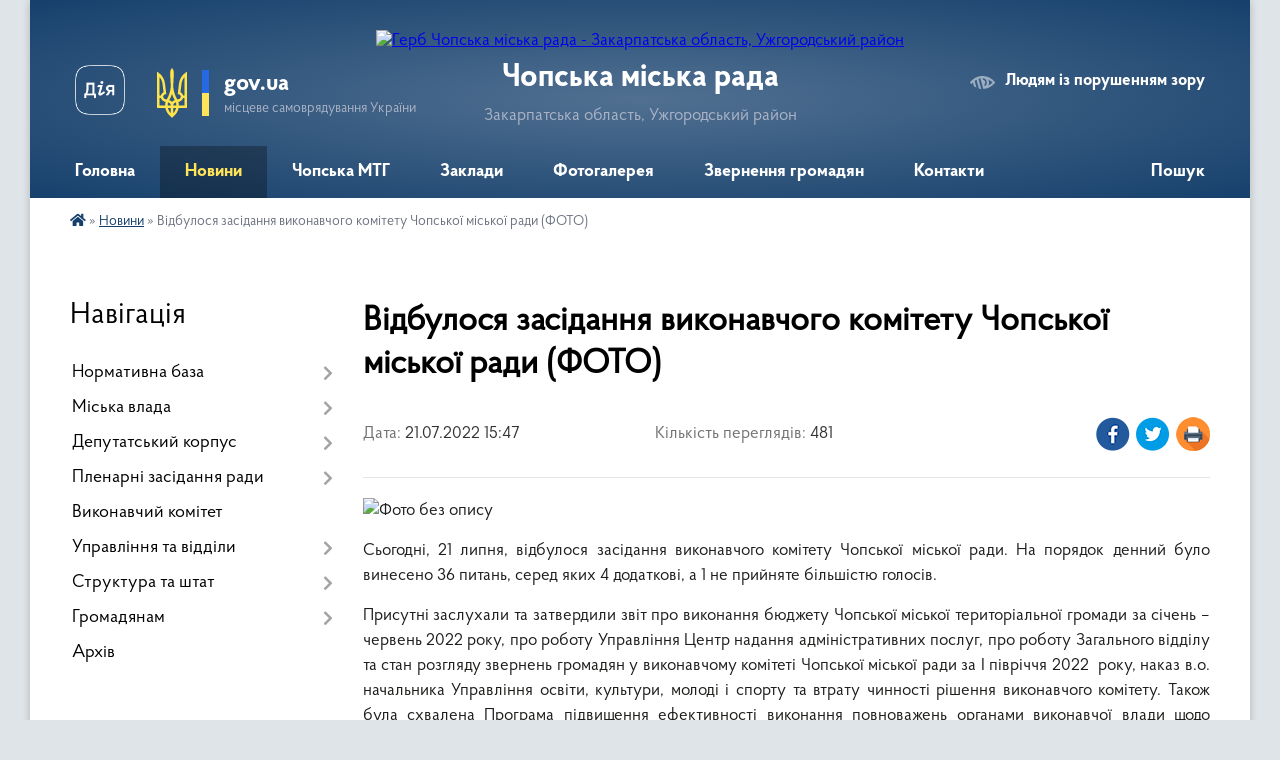

--- FILE ---
content_type: text/html; charset=UTF-8
request_url: https://chop-rada.gov.ua/news/1658407729/
body_size: 20091
content:
<!DOCTYPE html>
<html lang="uk">
<head>
	<!--[if IE]><meta http-equiv="X-UA-Compatible" content="IE=edge"><![endif]-->
	<meta charset="utf-8">
	<meta name="viewport" content="width=device-width, initial-scale=1">
	<!--[if IE]><script>
		document.createElement('header');
		document.createElement('nav');
		document.createElement('main');
		document.createElement('section');
		document.createElement('article');
		document.createElement('aside');
		document.createElement('footer');
		document.createElement('figure');
		document.createElement('figcaption');
	</script><![endif]-->
	<title>Відбулося засідання виконавчого комітету Чопської міської ради (ФОТО) | Чопська міська рада Закарпатська область, Ужгородський район</title>
	<meta name="description" content=". . Сьогодні, 21 липня, відбулося засідання виконавчого комітету Чопської міської ради. На порядок денний було винесено 36 питань, серед яких 4 додаткові, а 1 не прийняте більшістю голосів.. . Присутні заслухали та ">
	<meta name="keywords" content="Відбулося, засідання, виконавчого, комітету, Чопської, міської, ради, (ФОТО), |, Чопська, міська, рада, Закарпатська, область,, Ужгородський, район">

	
		<meta property="og:image" content="https://rada.info/upload/users_files/04053737/948dc694c61bc44d45d4dfbe44a65e8f.jpg">
	<meta property="og:image:width" content="1024">
	<meta property="og:image:height" content="768">
			<meta property="og:title" content="Відбулося засідання виконавчого комітету Чопської міської ради (ФОТО)">
				<meta property="og:type" content="article">
	<meta property="og:url" content="https://chop-rada.gov.ua/news/1658407729/">
		
		<link rel="apple-touch-icon" sizes="57x57" href="https://gromada.org.ua/apple-icon-57x57.png">
	<link rel="apple-touch-icon" sizes="60x60" href="https://gromada.org.ua/apple-icon-60x60.png">
	<link rel="apple-touch-icon" sizes="72x72" href="https://gromada.org.ua/apple-icon-72x72.png">
	<link rel="apple-touch-icon" sizes="76x76" href="https://gromada.org.ua/apple-icon-76x76.png">
	<link rel="apple-touch-icon" sizes="114x114" href="https://gromada.org.ua/apple-icon-114x114.png">
	<link rel="apple-touch-icon" sizes="120x120" href="https://gromada.org.ua/apple-icon-120x120.png">
	<link rel="apple-touch-icon" sizes="144x144" href="https://gromada.org.ua/apple-icon-144x144.png">
	<link rel="apple-touch-icon" sizes="152x152" href="https://gromada.org.ua/apple-icon-152x152.png">
	<link rel="apple-touch-icon" sizes="180x180" href="https://gromada.org.ua/apple-icon-180x180.png">
	<link rel="icon" type="image/png" sizes="192x192"  href="https://gromada.org.ua/android-icon-192x192.png">
	<link rel="icon" type="image/png" sizes="32x32" href="https://gromada.org.ua/favicon-32x32.png">
	<link rel="icon" type="image/png" sizes="96x96" href="https://gromada.org.ua/favicon-96x96.png">
	<link rel="icon" type="image/png" sizes="16x16" href="https://gromada.org.ua/favicon-16x16.png">
	<link rel="manifest" href="https://gromada.org.ua/manifest.json">
	<meta name="msapplication-TileColor" content="#ffffff">
	<meta name="msapplication-TileImage" content="https://gromada.org.ua/ms-icon-144x144.png">
	<meta name="theme-color" content="#ffffff">
	
	
		<meta name="robots" content="">
	
    <link rel="preload" href="https://cdnjs.cloudflare.com/ajax/libs/font-awesome/5.9.0/css/all.min.css" as="style">
	<link rel="stylesheet" href="https://cdnjs.cloudflare.com/ajax/libs/font-awesome/5.9.0/css/all.min.css" integrity="sha512-q3eWabyZPc1XTCmF+8/LuE1ozpg5xxn7iO89yfSOd5/oKvyqLngoNGsx8jq92Y8eXJ/IRxQbEC+FGSYxtk2oiw==" crossorigin="anonymous" referrerpolicy="no-referrer" />

    <link rel="preload" href="//gromada.org.ua/themes/km2/css/styles_vip.css?v=3.34" as="style">
	<link rel="stylesheet" href="//gromada.org.ua/themes/km2/css/styles_vip.css?v=3.34">
	<link rel="stylesheet" href="//gromada.org.ua/themes/km2/css/103513/theme_vip.css?v=1769228710">
	
		<!--[if lt IE 9]>
	<script src="https://oss.maxcdn.com/html5shiv/3.7.2/html5shiv.min.js"></script>
	<script src="https://oss.maxcdn.com/respond/1.4.2/respond.min.js"></script>
	<![endif]-->
	<!--[if gte IE 9]>
	<style type="text/css">
		.gradient { filter: none; }
	</style>
	<![endif]-->

</head>
<body class="">

	<a href="#top_menu" class="skip-link link" aria-label="Перейти до головного меню (Alt+1)" accesskey="1">Перейти до головного меню (Alt+1)</a>
	<a href="#left_menu" class="skip-link link" aria-label="Перейти до бічного меню (Alt+2)" accesskey="2">Перейти до бічного меню (Alt+2)</a>
    <a href="#main_content" class="skip-link link" aria-label="Перейти до головного вмісту (Alt+3)" accesskey="3">Перейти до текстового вмісту (Alt+3)</a>




	
	<div class="wrap">
		
		<header>
			<div class="header_wrap">
				<div class="logo">
					<a href="https://chop-rada.gov.ua/" id="logo" class="form_2">
						<img src="https://rada.info/upload/users_files/04053737/gerb/Герб.png" alt="Герб Чопська міська рада - Закарпатська область, Ужгородський район">
					</a>
				</div>
				<div class="title">
					<div class="slogan_1">Чопська міська рада</div>
					<div class="slogan_2">Закарпатська область, Ужгородський район</div>
				</div>
				<div class="gov_ua_block">
					<a class="diia" href="https://diia.gov.ua/" target="_blank" rel="nofollow" title="Державні послуги онлайн"><img src="//gromada.org.ua/themes/km2/img/diia.png" alt="Логотип Diia"></a>
					<img src="//gromada.org.ua/themes/km2/img/gerb.svg" class="gerb" alt="Герб України">
					<span class="devider"></span>
					<div class="title">
						<b>gov.ua</b>
						<span>місцеве самоврядування України</span>
					</div>
				</div>
								<div class="alt_link">
					<a href="#" rel="nofollow" title="Режим високої контастності" onclick="return set_special('502e6cf7e8378bdb387d02c9bbac79137e4b8112');">Людям із порушенням зору</a>
				</div>
								
				<section class="top_nav">
					<nav class="main_menu" id="top_menu">
						<ul>
														<li class="">
								<a href="https://chop-rada.gov.ua/main/"><span>Головна</span></a>
																							</li>
														<li class="active has-sub">
								<a href="https://chop-rada.gov.ua/news/"><span>Новини</span></a>
																<button onclick="return show_next_level(this);" aria-label="Показати підменю"></button>
																								<ul>
																		<li>
										<a href="https://chop-rada.gov.ua/ogoloshennya-12-16-05-28-07-2021/">Оголошення</a>
																													</li>
																		<li>
										<a href="https://chop-rada.gov.ua/aktualne-19-34-31-03-02-2023/">Актуальне</a>
																													</li>
																		<li>
										<a href="https://chop-rada.gov.ua/do-uvagi-vpo-15-37-11-27-02-2025/">До уваги ВПО</a>
																													</li>
																		<li>
										<a href="https://chop-rada.gov.ua/socialne-11-13-17-18-08-2021/">Соціальне</a>
																													</li>
																		<li>
										<a href="https://chop-rada.gov.ua/pidpriemcyam-08-50-25-05-08-2021/">Підприємцям</a>
																													</li>
																		<li>
										<a href="https://chop-rada.gov.ua/komunalni-pidpriemstva-08-40-02-30-01-2025/">Комунальні підприємства</a>
																													</li>
																		<li>
										<a href="https://chop-rada.gov.ua/policejskij-oficer-gromadi-16-20-47-14-09-2023/">Поліцейський офіцер громади</a>
																													</li>
																		<li>
										<a href="https://chop-rada.gov.ua/dsns-informue-08-38-22-26-08-2021/">ДСНС інформує</a>
																													</li>
																		<li>
										<a href="https://chop-rada.gov.ua/centr-zajnyatosti-informue-12-23-47-12-07-2023/">Центр зайнятості інформує</a>
																													</li>
																										</ul>
															</li>
														<li class=" has-sub">
								<a href="javascript:;"><span>Чопська МТГ</span></a>
																<button onclick="return show_next_level(this);" aria-label="Показати підменю"></button>
																								<ul>
																		<li>
										<a href="https://chop-rada.gov.ua/kartka-gromadi-12-50-45-13-07-2021/">Картка громади</a>
																													</li>
																		<li>
										<a href="https://chop-rada.gov.ua/esen-00-19-43-15-07-2021/">Есень</a>
																													</li>
																		<li>
										<a href="https://chop-rada.gov.ua/petrivka-00-26-45-15-07-2021/">Петрівка</a>
																													</li>
																		<li>
										<a href="https://chop-rada.gov.ua/solovka-00-28-15-15-07-2021/">Соловка</a>
																													</li>
																		<li>
										<a href="https://chop-rada.gov.ua/solomonovo-00-31-02-15-07-2021/">Соломоново</a>
																													</li>
																		<li>
										<a href="https://chop-rada.gov.ua/tisaashvan-00-32-48-15-07-2021/">Тисаашвань</a>
																													</li>
																		<li>
										<a href="https://chop-rada.gov.ua/tisaujfalu-00-34-31-15-07-2021/">Тисауйфалу</a>
																													</li>
																		<li class="has-sub">
										<a href="https://chop-rada.gov.ua/chervone-00-35-28-15-07-2021/">Червоне</a>
																				<button onclick="return show_next_level(this);" aria-label="Показати підменю"></button>
																														<ul>
																						<li>
												<a href="https://chop-rada.gov.ua/geraldika-09-22-27-22-12-2021/">Геральдика</a>
											</li>
																																</ul>
																			</li>
																		<li class="has-sub">
										<a href="https://chop-rada.gov.ua/chop-00-37-33-15-07-2021/">Чоп</a>
																				<button onclick="return show_next_level(this);" aria-label="Показати підменю"></button>
																														<ul>
																						<li>
												<a href="https://chop-rada.gov.ua/geraldika-09-57-21-26-07-2021/">Геральдика</a>
											</li>
																						<li>
												<a href="https://chop-rada.gov.ua/prirodni-umovi-09-44-57-26-07-2021/">Природні умови</a>
											</li>
																						<li>
												<a href="https://chop-rada.gov.ua/generalnij-plan-17-41-53-20-09-2021/">Генеральний план</a>
											</li>
																						<li>
												<a href="https://chop-rada.gov.ua/mistapobratimi-09-58-26-26-07-2021/">Міста-побратими</a>
											</li>
																						<li>
												<a href="https://chop-rada.gov.ua/video-pro-misto-09-50-47-26-07-2021/">Відео про місто</a>
											</li>
																						<li>
												<a href="https://chop-rada.gov.ua/pochesni-gromadyani-mista-chop-11-07-58-26-07-2021/">Почесні громадяни міста Чоп</a>
											</li>
																						<li>
												<a href="https://chop-rada.gov.ua/pochesna-vidznaka-chopskoi-miskoi-radi-12-34-09-26-07-2021/">Почесна відзнака Чопської міської ради</a>
											</li>
																																</ul>
																			</li>
																										</ul>
															</li>
														<li class=" has-sub">
								<a href="https://chop-rada.gov.ua/zakladi-10-49-34-16-08-2021/"><span>Заклади</span></a>
																<button onclick="return show_next_level(this);" aria-label="Показати підменю"></button>
																								<ul>
																		<li class="has-sub">
										<a href="https://chop-rada.gov.ua/osvita-10-51-22-16-08-2021/">Освіта</a>
																				<button onclick="return show_next_level(this);" aria-label="Показати підменю"></button>
																														<ul>
																						<li>
												<a href="https://chop-rada.gov.ua/zaklad-doshkilnoi-osviti-kazka-m-chop-10-53-16-16-08-2021/">Заклад дошкільної освіти “Казка” м. Чоп</a>
											</li>
																						<li>
												<a href="https://chop-rada.gov.ua/esenskij-zaklad-doshkilnoi-osviti-veselka-11-01-57-16-08-2021/">Есенський заклад дошкільної освіти “Веселка”</a>
											</li>
																						<li>
												<a href="https://chop-rada.gov.ua/solovkivskij-zaklad-doshkilnoi-osviti-11-10-08-16-08-2021/">Соловківський заклад дошкільної освіти</a>
											</li>
																						<li>
												<a href="https://chop-rada.gov.ua/solomonivskij-zaklad-doshkilnoi-osviti-usmishka-11-15-19-16-08-2021/">Соломонівський заклад дошкільної освіти ,,Усмішка”</a>
											</li>
																						<li>
												<a href="https://chop-rada.gov.ua/tisaashvanskij-zaklad-doshkilnoi-osviti-11-18-40-16-08-2021/">Тисаашванський заклад дошкільної освіти</a>
											</li>
																						<li>
												<a href="https://chop-rada.gov.ua/petrivska-pochatkova-shkola-11-23-08-16-08-2021/">Петрівська початкова школа</a>
											</li>
																						<li>
												<a href="https://chop-rada.gov.ua/esenskij-opornij-zaklad-zagalnoi-serednoi-osviti-iiii-stupeniv-11-28-05-16-08-2021/">Есенська гімназія</a>
											</li>
																						<li>
												<a href="https://chop-rada.gov.ua/solovkivska-filiya-esenskogo-opornogo-zakladu-zagalnoi-serednoi-osviti-iii-stupeniv-11-34-55-16-08-2021/">Соловківська філія Есенської гімназії</a>
											</li>
																						<li>
												<a href="https://chop-rada.gov.ua/solomonivska-gimnaziya-11-46-29-16-08-2021/">Соломонівська гімназія</a>
											</li>
																						<li>
												<a href="https://chop-rada.gov.ua/tisaashvanska-gimnaziya-11-50-23-16-08-2021/">Тисаашванська гімназія</a>
											</li>
																						<li>
												<a href="https://chop-rada.gov.ua/chervonivskij-zaklad-zagalnoi-serednoi-osviti-iiii-stupeniv-11-56-36-16-08-2021/">Червонівська гімназія</a>
											</li>
																						<li>
												<a href="https://chop-rada.gov.ua/chopskij-zaklad-zagalnoi-serednoi-osviti-iiii-stupeniv-№1-12-00-12-16-08-2021/">Чопський ліцей</a>
											</li>
																						<li>
												<a href="https://chop-rada.gov.ua/chopskij-zaklad-zagalnoi-serednoi-osviti-iiii-stupeniv-№2-imeni-ishtvana-secheni-chopskoi-miskoi-radi-12-03-28-16-08-2021/">Чопський ліцей імені Іштвана Сечені</a>
											</li>
																																</ul>
																			</li>
																		<li class="has-sub">
										<a href="https://chop-rada.gov.ua/kultura-12-08-42-16-08-2021/">Культура</a>
																				<button onclick="return show_next_level(this);" aria-label="Показати підменю"></button>
																														<ul>
																						<li>
												<a href="https://chop-rada.gov.ua/komunalnij-zaklad-centr-kulturi-ta-dozvillya-chopskoi-miskoi-teritorialnoi-gromadi-uzhgorodskogo-rajonu-zakarpatskoi-oblasti-14-01-20-16-08-2021/">КЗ “Центр культури та дозвілля Чопської міської територіальної громади Ужгородського району Закарпатської області”</a>
											</li>
																						<li>
												<a href="https://chop-rada.gov.ua/kz-publichna-biblioteka-chopskoi-miskoi-teritorialnoi-gromadi-14-41-59-16-08-2021/">КЗ “Публічна бібліотека Чопської міської територіальної громади”</a>
											</li>
																						<li>
												<a href="https://chop-rada.gov.ua/chopska-muzichna-shkola-14-51-26-16-08-2021/">Чопська музична школа</a>
											</li>
																																</ul>
																			</li>
																		<li class="has-sub">
										<a href="https://chop-rada.gov.ua/sport-15-26-46-16-08-2021/">Спорт</a>
																				<button onclick="return show_next_level(this);" aria-label="Показати підменю"></button>
																														<ul>
																						<li>
												<a href="https://chop-rada.gov.ua/chopska-dityachojunacka-sportivna-shkola-15-38-30-16-08-2021/">Чопська дитячо-юнацька спортивна школа</a>
											</li>
																																</ul>
																			</li>
																		<li class="has-sub">
										<a href="https://chop-rada.gov.ua/ohorona-zdorov’ya-15-59-42-16-08-2021/">Охорона здоров’я</a>
																				<button onclick="return show_next_level(this);" aria-label="Показати підменю"></button>
																														<ul>
																						<li>
												<a href="https://chop-rada.gov.ua/knp-chopska-miska-likarnya-16-03-23-16-08-2021/">КНП “Чопська міська лікарня”</a>
											</li>
																						<li>
												<a href="https://chop-rada.gov.ua/knp-chopskij-centr-pervinnoi-medikosanitarnoi-dopomogi-16-07-20-16-08-2021/">КНП “Чопський центр первинної медико-санітарної допомоги”</a>
											</li>
																																</ul>
																			</li>
																		<li class="has-sub">
										<a href="https://chop-rada.gov.ua/komunalni-pidpriemstva-16-15-06-16-08-2021/">Комунальні підприємства</a>
																				<button onclick="return show_next_level(this);" aria-label="Показати підменю"></button>
																														<ul>
																						<li>
												<a href="https://chop-rada.gov.ua/komunalne-pidpriemstvo-chistij-chop-16-16-12-16-08-2021/">КП «Чистий Чоп»</a>
											</li>
																						<li>
												<a href="https://chop-rada.gov.ua/kp-vodokanal-chop-12-38-26-17-08-2021/">КП «Водоканал Чоп»</a>
											</li>
																						<li>
												<a href="https://chop-rada.gov.ua/kp-chopskij-rinok-14-38-25-17-08-2021/">КП «Чопський ринок»</a>
											</li>
																																</ul>
																			</li>
																										</ul>
															</li>
														<li class="">
								<a href="https://chop-rada.gov.ua/photo/"><span>Фотогалерея</span></a>
																							</li>
														<li class=" has-sub">
								<a href="https://chop-rada.gov.ua/zvernennya-gromadyan-11-39-15-13-10-2025/"><span>Звернення громадян</span></a>
																<button onclick="return show_next_level(this);" aria-label="Показати підменю"></button>
																								<ul>
																		<li>
										<a href="https://chop-rada.gov.ua/normativnopravova-baza-12-19-18-13-10-2025/">Нормативно-правова база</a>
																													</li>
																		<li>
										<a href="https://chop-rada.gov.ua/pismove-zvernennya-gromadyan-15-11-38-13-10-2025/">Письмове звернення громадян</a>
																													</li>
																		<li>
										<a href="https://chop-rada.gov.ua/feedback/">Електронне звернення громадян</a>
																													</li>
																										</ul>
															</li>
														<li class="">
								<a href="https://chop-rada.gov.ua/kontakti-11-52-03-14-10-2025/"><span>Контакти</span></a>
																							</li>
																				</ul>
					</nav>
					&nbsp;
					<button class="menu-button" id="open-button"><i class="fas fa-bars"></i> Меню сайту</button>
					<a href="https://chop-rada.gov.ua/search/" rel="nofollow" class="search_button">Пошук</a>
				</section>
				
			</div>
		</header>
				
		<section class="bread_crumbs">
		<div xmlns:v="http://rdf.data-vocabulary.org/#"><a href="https://chop-rada.gov.ua/" title="Головна сторінка"><i class="fas fa-home"></i></a> &raquo; <a href="https://chop-rada.gov.ua/news/" aria-current="page">Новини</a>  &raquo; <span>Відбулося засідання виконавчого комітету Чопської міської ради (ФОТО)</span></div>
	</section>
	
	<section class="center_block">
		<div class="row">
			<div class="grid-25 fr">
				<aside>
				
									
										<div class="sidebar_title">Навігація</div>
										
					<nav class="sidebar_menu" id="left_menu">
						<ul>
														<li class=" has-sub">
								<a href="https://chop-rada.gov.ua/docs/"><span>Нормативна база</span></a>
																<button onclick="return show_next_level(this);" aria-label="Показати підменю"></button>
																								<ul>
																		<li class="">
										<a href="https://chop-rada.gov.ua/reglament-radi-11-52-41-09-08-2021/"><span>Регламент ради</span></a>
																													</li>
																		<li class="">
										<a href="https://chop-rada.gov.ua/reglament-vikonavchogo-komitetu-11-55-08-09-08-2021/"><span>Регламент виконавчого комітету</span></a>
																													</li>
																		<li class=" has-sub">
										<a href="https://chop-rada.gov.ua/statuti-i-reglamenti-09-16-18-09-08-2021/"><span>Статути територіальної громади</span></a>
																				<button onclick="return show_next_level(this);" aria-label="Показати підменю"></button>
																														<ul>
																						<li><a href="https://chop-rada.gov.ua/polozhennya-pro-zagalni-zbori-konferencii-09-56-54-09-08-2021/"><span>Положення про загальні збори (конференції)</span></a></li>
																						<li><a href="https://chop-rada.gov.ua/polozhennya-pro-miscevi-iniciativi-10-27-20-09-08-2021/"><span>Положення про місцеві ініціативи</span></a></li>
																						<li><a href="https://chop-rada.gov.ua/polozhennya-pro-gromadski-sluhannya-10-32-14-09-08-2021/"><span>Положення про громадські слухання</span></a></li>
																						<li><a href="https://chop-rada.gov.ua/polozhennya-pro-elektronni-peticii-10-36-41-09-08-2021/"><span>Положення про електронні петиції</span></a></li>
																						<li><a href="https://chop-rada.gov.ua/polozhennya-pro-zvituvannya-10-37-56-09-08-2021/"><span>Положення про звітування</span></a></li>
																																</ul>
																			</li>
																		<li class="">
										<a href="https://chop-rada.gov.ua/administrativni-poslugi-16-00-04-12-08-2021/"><span>Адміністративні послуги</span></a>
																													</li>
																		<li class="">
										<a href="https://chop-rada.gov.ua/pasporti-bjudzhetnih-program-16-31-24-12-08-2021/"><span>Паспорти бюджетних програм</span></a>
																													</li>
																		<li class=" has-sub">
										<a href="https://chop-rada.gov.ua/regulyatorni-akti-14-54-18-17-08-2021/"><span>Регуляторні акти</span></a>
																				<button onclick="return show_next_level(this);" aria-label="Показати підменю"></button>
																														<ul>
																						<li><a href="https://chop-rada.gov.ua/povidomlennya-10-24-35-27-08-2021/"><span>Повідомлення</span></a></li>
																						<li><a href="https://chop-rada.gov.ua/pereliki-regulyatornih-aktiv-14-54-38-17-08-2021/"><span>Переліки регуляторних актів</span></a></li>
																						<li><a href="https://chop-rada.gov.ua/proekti-14-54-58-17-08-2021/"><span>Проєкти</span></a></li>
																						<li><a href="https://chop-rada.gov.ua/rishennya-14-55-10-17-08-2021/"><span>Рішення</span></a></li>
																																</ul>
																			</li>
																		<li class="">
										<a href="https://chop-rada.gov.ua/miscevi-podatki-ta-zbori-16-35-25-12-08-2021/"><span>Місцеві податки та збори</span></a>
																													</li>
																										</ul>
															</li>
														<li class=" has-sub">
								<a href="https://chop-rada.gov.ua/miska-vlada-11-56-29-23-07-2021/"><span>Міська влада</span></a>
																<button onclick="return show_next_level(this);" aria-label="Показати підменю"></button>
																								<ul>
																		<li class="">
										<a href="https://chop-rada.gov.ua/miskij-golova-23-57-50-14-07-2021/"><span>Міський голова</span></a>
																													</li>
																		<li class="">
										<a href="https://chop-rada.gov.ua/sekretar-miskoi-radi-11-58-24-23-07-2021/"><span>Секретар міської ради</span></a>
																													</li>
																		<li class="">
										<a href="https://chop-rada.gov.ua/zastupnik-miskogo-golovi-12-04-27-23-07-2021/"><span>Заступник міського голови</span></a>
																													</li>
																		<li class="">
										<a href="https://chop-rada.gov.ua/zastupnik-miskogo-golovi-12-13-43-23-07-2021/"><span>Заступник міського голови</span></a>
																													</li>
																		<li class="">
										<a href="https://chop-rada.gov.ua/kerujuchij-spravami-12-17-43-23-07-2021/"><span>Керуючий справами</span></a>
																													</li>
																		<li class=" has-sub">
										<a href="https://chop-rada.gov.ua/starosti-12-49-06-26-07-2021/"><span>Старости</span></a>
																				<button onclick="return show_next_level(this);" aria-label="Показати підменю"></button>
																														<ul>
																						<li><a href="https://chop-rada.gov.ua/esenskij-starostinskij-okrug-12-50-50-26-07-2021/"><span>Есенський старостинський округ</span></a></li>
																						<li><a href="https://chop-rada.gov.ua/solovkivskij-starostinskij-okrug-14-18-35-26-07-2021/"><span>Соловківський старостинський округ</span></a></li>
																						<li><a href="https://chop-rada.gov.ua/solomonivskij-starostinskij-okrug-14-25-06-26-07-2021/"><span>Соломонівський старостинський округ</span></a></li>
																						<li><a href="https://chop-rada.gov.ua/tisaashvanskij-starostinskij-okrug-14-27-32-26-07-2021/"><span>Тисаашванський старостинський округ</span></a></li>
																						<li><a href="https://chop-rada.gov.ua/chervonivskij-starostinskij-okrug-14-31-28-26-07-2021/"><span>Червонівський старостинський округ</span></a></li>
																																</ul>
																			</li>
																										</ul>
															</li>
														<li class=" has-sub">
								<a href="https://chop-rada.gov.ua/deputati-13-07-41-13-07-2021/"><span>Депутатський корпус</span></a>
																<button onclick="return show_next_level(this);" aria-label="Показати підменю"></button>
																								<ul>
																		<li class=" has-sub">
										<a href="https://chop-rada.gov.ua/viii-sklikannya-14-55-48-26-07-2021/"><span>VIII скликання</span></a>
																				<button onclick="return show_next_level(this);" aria-label="Показати підменю"></button>
																														<ul>
																						<li><a href="https://chop-rada.gov.ua/balint-evelina-mikloshivna-15-53-02-13-07-2021/"><span>Балінт Евеліна Миклошівна</span></a></li>
																						<li><a href="https://chop-rada.gov.ua/balog-oskar-oskarovich-15-53-26-13-07-2021/"><span>Балог Оскар Оскарович</span></a></li>
																						<li><a href="https://chop-rada.gov.ua/vakarov-mikola-mikolajovich-16-40-39-15-07-2021/"><span>Вакаров Микола Миколайович</span></a></li>
																						<li><a href="https://chop-rada.gov.ua/gecyanin-ivan-vasilovich-16-53-45-15-07-2021/"><span>Гецянин Іван Васильович</span></a></li>
																						<li><a href="https://chop-rada.gov.ua/glus-igor-ivanovich-14-44-35-29-09-2021/"><span>Глусь Ігор Іванович</span></a></li>
																						<li><a href="https://chop-rada.gov.ua/golubka-vasil-vasilovich-17-06-35-15-07-2021/"><span>Голубка Василь Васильович</span></a></li>
																						<li><a href="https://chop-rada.gov.ua/eskin-igor-vyacheslavovich-23-23-14-15-07-2021/"><span>Єськін Ігор Вячеславович</span></a></li>
																						<li><a href="https://chop-rada.gov.ua/kmetik-tetyana-mikolaivna-16-29-16-16-07-2021/"><span>Кметик Тетяна Миколаївна</span></a></li>
																						<li><a href="https://chop-rada.gov.ua/korol-jurij-jurijovich-16-32-07-16-07-2021/"><span>Король Юрій Юрійович</span></a></li>
																						<li><a href="https://chop-rada.gov.ua/kurin-viktor-mihajlovich-20-48-53-16-07-2021/"><span>Курин Віктор Михайлович</span></a></li>
																						<li><a href="https://chop-rada.gov.ua/kuchirka-roman-mikolajovich-20-35-44-17-07-2021/"><span>Кучирка Роман Миколайович</span></a></li>
																						<li><a href="https://chop-rada.gov.ua/maga-vasil-vasilovich-20-42-13-17-07-2021/"><span>Мага Василь Васильович</span></a></li>
																						<li><a href="https://chop-rada.gov.ua/malomka-oleksandr-oleksandrovich-starshij-20-45-37-17-07-2021/"><span>Маломка Олександр Олександрович</span></a></li>
																						<li><a href="https://chop-rada.gov.ua/martinov-georgij-kostyantinovich-20-52-34-17-07-2021/"><span>Мартинов Георгій Костянтинович</span></a></li>
																						<li><a href="https://chop-rada.gov.ua/mishkolki-katerina-ernestivna-10-56-48-04-10-2024/"><span>Мішколци Катерина Ернестівна</span></a></li>
																						<li><a href="https://chop-rada.gov.ua/pliska-valentina-petrivna-20-58-05-17-07-2021/"><span>Плиска Валентина Петрівна</span></a></li>
																						<li><a href="https://chop-rada.gov.ua/sabov-tiberij-tiberijovich-21-11-18-17-07-2021/"><span>Сабов Тиберій Тиберійович</span></a></li>
																						<li><a href="https://chop-rada.gov.ua/sigajov-viktor-dmitrovich-22-18-41-17-07-2021/"><span>Сігайов Віктор Дмитрович</span></a></li>
																						<li><a href="https://chop-rada.gov.ua/tovt-ishtvan-sergijovich-22-22-32-17-07-2021/"><span>Товт Іштван Сергійович</span></a></li>
																						<li><a href="https://chop-rada.gov.ua/feldij-vladislav-ivanovich-23-23-08-17-07-2021/"><span>Фелдій Владислав Іванович</span></a></li>
																						<li><a href="https://chop-rada.gov.ua/ferkov-bejla-vojtehovich-23-44-35-17-07-2021/"><span>Ферков Бейла Войтехович</span></a></li>
																						<li><a href="https://chop-rada.gov.ua/car-galina-vasilivna-23-46-47-17-07-2021/"><span>Цар Галина Василівна</span></a></li>
																						<li><a href="https://chop-rada.gov.ua/cekus-atilla-oleksandrovich-15-45-31-29-09-2021/"><span>Цекус Аттіла Олександрович</span></a></li>
																																</ul>
																			</li>
																		<li class="">
										<a href="https://chop-rada.gov.ua/deputatski-komisii-15-14-41-26-07-2021/"><span>Депутатські комісії</span></a>
																													</li>
																		<li class="">
										<a href="https://chop-rada.gov.ua/deputatski-frakcii-15-15-38-26-07-2021/"><span>Депутатські фракції</span></a>
																													</li>
																		<li class="">
										<a href="https://chop-rada.gov.ua/zvit-pro-diyalnist-15-18-30-26-07-2021/"><span>Звіт про діяльність</span></a>
																													</li>
																		<li class=" has-sub">
										<a href="https://chop-rada.gov.ua/deputati-poperednih-sklikan-15-23-43-26-07-2021/"><span>Депутати попередніх скликань</span></a>
																				<button onclick="return show_next_level(this);" aria-label="Показати підменю"></button>
																														<ul>
																						<li><a href="https://chop-rada.gov.ua/deputati-19901994-rr-15-24-51-26-07-2021/"><span>Депутати 1990-1994 рр.</span></a></li>
																						<li><a href="https://chop-rada.gov.ua/deputati-19941998-rr-15-25-35-26-07-2021/"><span>Депутати 1994-1998 рр.</span></a></li>
																						<li><a href="https://chop-rada.gov.ua/deputati-19982002-rr-15-26-04-26-07-2021/"><span>Депутати 1998-2002 рр.</span></a></li>
																						<li><a href="https://chop-rada.gov.ua/deputati-20022006-rr-15-26-43-26-07-2021/"><span>Депутати 2002-2006 рр.</span></a></li>
																						<li><a href="https://chop-rada.gov.ua/deputati-20062010-rr-15-28-04-26-07-2021/"><span>Депутати 2006-2010 рр.</span></a></li>
																						<li><a href="https://chop-rada.gov.ua/deputati-20102015-rr-15-28-37-26-07-2021/"><span>Депутати 2010-2015 рр.</span></a></li>
																						<li><a href="https://chop-rada.gov.ua/deputati-20152020-rr-15-29-22-26-07-2021/"><span>Депутати 2015-2020 рр.</span></a></li>
																																</ul>
																			</li>
																		<li class="">
										<a href="https://chop-rada.gov.ua/postanovi-tvk-14-50-25-11-03-2024/"><span>Постанови ТВК</span></a>
																													</li>
																										</ul>
															</li>
														<li class=" has-sub">
								<a href="https://chop-rada.gov.ua/plenarni-zasidannya-radi-15-59-46-26-07-2021/"><span>Пленарні засідання ради</span></a>
																<button onclick="return show_next_level(this);" aria-label="Показати підменю"></button>
																								<ul>
																		<li class=" has-sub">
										<a href="https://chop-rada.gov.ua/poimenne-golosuvannya-12-42-56-31-05-2024/"><span>Поіменне голосування</span></a>
																				<button onclick="return show_next_level(this);" aria-label="Показати підменю"></button>
																														<ul>
																						<li><a href="https://chop-rada.gov.ua/poimenne-golosuvannya-17-12-34-26-07-2021/"><span>Поіменне голосування сесій</span></a></li>
																						<li><a href="https://chop-rada.gov.ua/poimenne-golosuvannya-komisij-12-39-52-31-05-2024/"><span>Поіменне голосування комісій</span></a></li>
																																</ul>
																			</li>
																		<li class="">
										<a href="https://chop-rada.gov.ua/prijnyati-rishennya-radi-17-13-15-26-07-2021/"><span>Прийняті рішення ради</span></a>
																													</li>
																		<li class=" has-sub">
										<a href="https://chop-rada.gov.ua/protokoli-zasidan-deputatskih-komisij-17-15-09-26-07-2021/"><span>Протоколи засідань депутатських комісій</span></a>
																				<button onclick="return show_next_level(this);" aria-label="Показати підменю"></button>
																														<ul>
																						<li><a href="https://chop-rada.gov.ua/postijna-komisiya-z-pitan-bjudzhetu-ta-ekonomichnogo-rozvitku-09-16-55-11-08-2021/"><span>З питань бюджету та економічного розвитку</span></a></li>
																						<li><a href="https://chop-rada.gov.ua/z-pitan-zhitlovokomunalnogo-gospodarstva-budivnictva-transportu-i-zv’yazku-09-19-45-11-08-2021/"><span>З питань житлово-комунального господарства, будівництва, транспорту і зв’язку</span></a></li>
																						<li><a href="https://chop-rada.gov.ua/z-pitan-osviti-kulturi-ohoroni-zdorov’ya-sportu-molodi-i-sim’i-ta-socialnogo-zahistu-naselennya-09-20-51-11-08-2021/"><span>З питань освіти, культури, охорони здоров’я, спорту, молоді і сім’ї та соціального захисту населення</span></a></li>
																						<li><a href="https://chop-rada.gov.ua/z-pitan-zemelnih-vidnosin-ta-mistobuduvannya-09-21-10-11-08-2021/"><span>З питань земельних відносин та містобудування</span></a></li>
																						<li><a href="https://chop-rada.gov.ua/z-pitan-zakonnosti-pravoporyadku-vzaemodii-z-pravoohoronnimi-organami-reglamentu-ta-deputatskoi-etiki-09-21-59-11-08-2021/"><span>З питань законності, правопорядку, взаємодії з правоохоронними органами, регламенту та депутатської етики</span></a></li>
																						<li><a href="https://chop-rada.gov.ua/spilni-zasidannya-postijnih-komisij-09-10-21-22-03-2022/"><span>Спільні засідання постійних комісій</span></a></li>
																																</ul>
																			</li>
																		<li class=" has-sub">
										<a href="https://chop-rada.gov.ua/videomateriali-zasidan-12-45-16-31-05-2024/"><span>Відеоматеріали засідань</span></a>
																				<button onclick="return show_next_level(this);" aria-label="Показати підменю"></button>
																														<ul>
																						<li><a href="https://chop-rada.gov.ua/videomateriali-zasidannya-sesij-chopskoi-miskoi-radi-17-14-10-26-07-2021/"><span>Відеоматеріали засідання сесій</span></a></li>
																						<li><a href="https://chop-rada.gov.ua/videomateriali-zasidannya-komisij-12-12-15-31-05-2024/"><span>Відеоматеріали засідання комісій</span></a></li>
																																</ul>
																			</li>
																										</ul>
															</li>
														<li class="">
								<a href="https://chop-rada.gov.ua/vikonavchij-komitet-17-16-49-19-07-2021/"><span>Виконавчий комітет</span></a>
																							</li>
														<li class=" has-sub">
								<a href="https://chop-rada.gov.ua/upravlinnya-ta-viddili-12-40-18-13-07-2021/"><span>Управління та відділи</span></a>
																<button onclick="return show_next_level(this);" aria-label="Показати підменю"></button>
																								<ul>
																		<li class=" has-sub">
										<a href="https://chop-rada.gov.ua/upravlinnya-osviti-kulturi-molodi-i-sportu-09-05-33-27-07-2021/"><span>Управління освіти, культури, молоді і спорту</span></a>
																				<button onclick="return show_next_level(this);" aria-label="Показати підменю"></button>
																														<ul>
																						<li><a href="https://chop-rada.gov.ua/struktura-upravlinnya-09-56-16-27-07-2021/"><span>Структура управління</span></a></li>
																						<li><a href="https://chop-rada.gov.ua/polozhennya-pro-upravlinnya-osviti-kulturi-molodi-i-sportu-09-57-54-27-07-2021/"><span>Положення про управління</span></a></li>
																						<li><a href="https://chop-rada.gov.ua/pasporti-bjudzhetnih-program-upravlinnya-osviti-kulturi-molodi-i-sportu-10-06-31-27-07-2021/"><span>Паспорти бюджетних програм управління</span></a></li>
																						<li><a href="https://chop-rada.gov.ua/zvit-pro-robotu-upravlinnya-12-26-55-24-10-2023/"><span>Звіт про роботу управління</span></a></li>
																																</ul>
																			</li>
																		<li class=" has-sub">
										<a href="https://chop-rada.gov.ua/upravlinnya-praci-i-socialnogo-zahistu-naselennya-09-22-37-27-07-2021/"><span>Управління праці і соціального захисту населення</span></a>
																				<button onclick="return show_next_level(this);" aria-label="Показати підменю"></button>
																														<ul>
																						<li><a href="https://chop-rada.gov.ua/struktura-upravlinnya-16-00-00-27-07-2021/"><span>Структура управління</span></a></li>
																						<li><a href="https://chop-rada.gov.ua/polozhennya-pro-upravlinnya-17-44-11-27-07-2021/"><span>Положення про управління</span></a></li>
																						<li><a href="https://chop-rada.gov.ua/bjudzhetni-programi-upravlinnya-16-00-55-27-07-2021/"><span>Бюджетні програми управління</span></a></li>
																						<li><a href="https://chop-rada.gov.ua/informaciya-pro-robotu-upravlinnya-16-01-56-27-07-2021/"><span>Інформація про роботу управління</span></a></li>
																						<li><a href="https://chop-rada.gov.ua/informacijni-kartki-administrativnih-poslug-16-02-45-27-07-2021/"><span>Інформаційні картки адміністративних послуг</span></a></li>
																						<li><a href="https://chop-rada.gov.ua/protidiya-domashnomu-nasilstvu-16-03-05-27-07-2021/"><span>Протидія домашньому насильству</span></a></li>
																						<li><a href="https://chop-rada.gov.ua/opriljudnennya-vidomostej-pro-povidomnu-reestraciju-kolektivnih-dogovoriv-zmin-i-dopovnen-16-03-28-27-07-2021/"><span>Оприлюднення відомостей про повідомну реєстрацію колективних договорів, змін і доповнень</span></a></li>
																						<li><a href="https://chop-rada.gov.ua/kompleksna-cilova-programa-turbota-na-20252026-roki-12-44-47-07-10-2025/"><span>Комплексна цільова Програма "Турбота" на 2025-2026 роки</span></a></li>
																																</ul>
																			</li>
																		<li class=" has-sub">
										<a href="https://chop-rada.gov.ua/finansove-upravlinnya-09-22-49-27-07-2021/"><span>Фінансове управління</span></a>
																				<button onclick="return show_next_level(this);" aria-label="Показати підменю"></button>
																														<ul>
																						<li><a href="https://chop-rada.gov.ua/struktura-finansovogo-upravlinnya-15-29-01-28-07-2021/"><span>Структура Фінансового управління</span></a></li>
																						<li><a href="https://chop-rada.gov.ua/grafik-prijomu-gromadyan-finansovogo-upravlinnya-15-29-45-28-07-2021/"><span>Графік прийому громадян Фінансового управління</span></a></li>
																						<li><a href="https://chop-rada.gov.ua/polozhennya-pro-finansove-upravlinnya-15-31-24-28-07-2021/"><span>Положення про Фінансове управління</span></a></li>
																						<li><a href="https://chop-rada.gov.ua/polozhennya-pro-bjudzhetnij-viddil-15-32-31-28-07-2021/"><span>Положення про бюджетний відділ</span></a></li>
																						<li><a href="https://chop-rada.gov.ua/polozhennya-pro-viddil-planuvannya-ta-analizu-dohodiv-bjudzhetu-15-34-23-28-07-2021/"><span>Положення про відділ планування та аналізу доходів бюджету</span></a></li>
																						<li><a href="https://chop-rada.gov.ua/bjudzhetni-programi-15-35-07-28-07-2021/"><span>Бюджетні програми</span></a></li>
																						<li><a href="https://chop-rada.gov.ua/bjudzhet-15-44-14-28-07-2021/"><span>Бюджет</span></a></li>
																						<li><a href="https://chop-rada.gov.ua/informaciya-12-19-59-29-07-2021/"><span>Інформація</span></a></li>
																						<li><a href="https://chop-rada.gov.ua/plan-roboti-12-21-17-29-07-2021/"><span>План роботи</span></a></li>
																						<li><a href="https://chop-rada.gov.ua/zvit-pro-vikonannya-bjudzhetu-13-58-11-29-07-2021/"><span>Звіт про виконання бюджету</span></a></li>
																						<li><a href="https://chop-rada.gov.ua/schomisyachna-zvitnist-14-25-39-29-07-2021/"><span>Щомісячна звітність</span></a></li>
																						<li><a href="https://chop-rada.gov.ua/zvit-pro-vitrachannya-koshtiv-rezervnogo-fondu-16-00-00-29-07-2021/"><span>Звіт про витрачання коштів резервного фонду</span></a></li>
																																</ul>
																			</li>
																		<li class=" has-sub">
										<a href="https://chop-rada.gov.ua/upravlinnya-centr-nadannya-administrativnih-poslug-09-28-49-27-07-2021/"><span>Управління Центр надання адміністративних послуг</span></a>
																				<button onclick="return show_next_level(this);" aria-label="Показати підменю"></button>
																														<ul>
																						<li><a href="https://chop-rada.gov.ua/reglament-upravlinnya-cnap-11-21-10-02-08-2021/"><span>Регламент Управління ЦНАП</span></a></li>
																						<li><a href="https://chop-rada.gov.ua/polozhennya-pro-upravlinnya-cnap-11-22-42-02-08-2021/"><span>Положення про Управління ЦНАП</span></a></li>
																						<li><a href="https://chop-rada.gov.ua/polozhennya-pro-viddil-nadannya-administrativnih-poslug-11-24-26-02-08-2021/"><span>Положення про Відділ надання адміністративних послуг</span></a></li>
																						<li><a href="https://chop-rada.gov.ua/polozhennya-pro-viddil-derzhavnoi-reestracii-neruhomosti-biznesu-ta-reestracii-miscya-prozhivannya-11-25-48-02-08-2021/"><span>Положення про Відділ державної реєстрації нерухомості, бізнесу та реєстрації місця проживання</span></a></li>
																						<li><a href="https://chop-rada.gov.ua/perelik-administrativnih-poslug-11-28-21-02-08-2021/"><span>Перелік адміністративних послуг</span></a></li>
																						<li><a href="https://chop-rada.gov.ua/grafik-prijomu-gromadyan-upravlinnya-cnap-09-09-36-09-08-2021/"><span>Графік прийому громадян Управління ЦНАП</span></a></li>
																						<li><a href="https://chop-rada.gov.ua/informaciya-pro-upravlinnya-cnap-09-10-32-09-08-2021/"><span>Інформація про Управління ЦНАП</span></a></li>
																						<li><a href="https://chop-rada.gov.ua/struktura-upravlinnya-cnap-09-11-04-09-08-2021/"><span>Структура Управління ЦНАП</span></a></li>
																						<li><a href="https://chop-rada.gov.ua/aktualno-09-13-45-09-08-2021/"><span>Актуально</span></a></li>
																						<li><a href="https://chop-rada.gov.ua/informaciya-pro-robotu-upravlinnya-cnap-09-14-04-09-08-2021/"><span>Інформація про роботу Управління ЦНАП</span></a></li>
																						<li><a href="https://chop-rada.gov.ua/upravlinnya-cnap-u-facebook-09-14-59-09-08-2021/"><span>Управління ЦНАП у Facebook</span></a></li>
																																</ul>
																			</li>
																		<li class=" has-sub">
										<a href="https://chop-rada.gov.ua/viddil-arhitekturi-ta-mistobuduvannya-09-23-10-27-07-2021/"><span>Відділ архітектури та містобудування</span></a>
																				<button onclick="return show_next_level(this);" aria-label="Показати підменю"></button>
																														<ul>
																						<li><a href="https://chop-rada.gov.ua/struktura-viddilu-15-11-43-28-07-2021/"><span>Структура відділу</span></a></li>
																						<li><a href="https://chop-rada.gov.ua/polozhennya-pro-viddil-arhitekturi-ta-mistobuduvannya-15-17-52-28-07-2021/"><span>Положення про відділ архітектури та містобудування</span></a></li>
																						<li><a href="https://chop-rada.gov.ua/informacijni-kartki-administrativnih-poslug-15-22-58-28-07-2021/"><span>Інформаційні картки адміністративних послуг</span></a></li>
																						<li><a href="https://chop-rada.gov.ua/mistobudivna-dokumentaciya-detalni-plani-teritorij-15-25-38-28-07-2021/"><span>Містобудівна документація (детальні плани територій)</span></a></li>
																						<li><a href="https://chop-rada.gov.ua/reestr-mistobudivnih-umov-ta-obmezhen-12-06-29-08-11-2021/"><span>Реєстр містобудівних умов та обмежень</span></a></li>
																						<li><a href="https://chop-rada.gov.ua/informaciya-pro-robotu-viddilu-15-26-13-28-07-2021/"><span>Інформація про роботу відділу</span></a></li>
																																</ul>
																			</li>
																		<li class=" has-sub">
										<a href="https://chop-rada.gov.ua/viddil-zemelnih-vidnosin-09-23-22-27-07-2021/"><span>Відділ земельних відносин</span></a>
																				<button onclick="return show_next_level(this);" aria-label="Показати підменю"></button>
																														<ul>
																						<li><a href="https://chop-rada.gov.ua/struktura-viddilu-zemelnih-vidnosin-16-01-35-29-07-2021/"><span>Структура відділу земельних відносин</span></a></li>
																						<li><a href="https://chop-rada.gov.ua/polozhennya-pro-viddil-zemelnih-vidnosin-16-02-49-29-07-2021/"><span>Положення про відділ земельних відносин</span></a></li>
																						<li><a href="https://chop-rada.gov.ua/zvit-pro-robotu-viddilu-16-04-35-29-07-2021/"><span>Звіт про роботу відділу</span></a></li>
																						<li><a href="https://chop-rada.gov.ua/informacijni-kartki-administrativnih-poslug-16-08-15-29-07-2021/"><span>Інформаційні картки адміністративних послуг</span></a></li>
																						<li><a href="https://chop-rada.gov.ua/publichna-kadastrova-karta-16-14-50-29-07-2021/"><span>Публічна кадастрова карта</span></a></li>
																																</ul>
																			</li>
																		<li class=" has-sub">
										<a href="https://chop-rada.gov.ua/viddil-miskogo-gospodarstva-09-23-31-27-07-2021/"><span>Відділ міського господарства</span></a>
																				<button onclick="return show_next_level(this);" aria-label="Показати підменю"></button>
																														<ul>
																						<li><a href="https://chop-rada.gov.ua/struktura-viddilu-miskogo-gospodarstva-16-22-33-29-07-2021/"><span>Структура відділу</span></a></li>
																						<li><a href="https://chop-rada.gov.ua/polozhennya-pro-viddil-miskogo-gospodarstva-16-23-36-29-07-2021/"><span>Положення про відділ міського господарства</span></a></li>
																						<li><a href="https://chop-rada.gov.ua/zvit-pro-robotu-viddilu-17-10-28-29-07-2021/"><span>Звіт про роботу відділу</span></a></li>
																						<li><a href="https://chop-rada.gov.ua/informacijni-kartki-administrativnih-poslug-17-22-24-29-07-2021/"><span>Інформаційні картки адміністративних послуг</span></a></li>
																						<li><a href="https://chop-rada.gov.ua/poslugi-viddilu-miskogo-gospodarstva-17-26-48-29-07-2021/"><span>Послуги відділу міського господарства</span></a></li>
																						<li><a href="https://chop-rada.gov.ua/spisok-osib-scho-perebuvajut-na-obliku-gromadyan-potrebujuchih-polipshennya-zhitlovih-umov-17-27-43-29-07-2021/"><span>Список осіб, що перебувають на обліку громадян, потребуючих поліпшення житлових умов</span></a></li>
																						<li><a href="https://chop-rada.gov.ua/dani-pro-zeleni-nasadzhennya-scho-pidlyagajut-vidalennju-17-28-36-29-07-2021/"><span>Дані про зелені насадження, що підлягають видаленню</span></a></li>
																																</ul>
																			</li>
																		<li class=" has-sub">
										<a href="https://chop-rada.gov.ua/viddil-derzhavnogo-arhitekturnobudivelnogo-kontrolju-09-24-41-27-07-2021/"><span>Відділ державного архітектурно-будівельного контролю</span></a>
																				<button onclick="return show_next_level(this);" aria-label="Показати підменю"></button>
																														<ul>
																						<li><a href="https://chop-rada.gov.ua/struktura-viddilu-derzhavnogo-arhitekturnobudivelnogo-kontrolju-08-52-21-30-07-2021/"><span>Структура відділу</span></a></li>
																						<li><a href="https://chop-rada.gov.ua/polozhennya-pro-viddil-08-54-51-30-07-2021/"><span>Положення про відділ</span></a></li>
																						<li><a href="https://chop-rada.gov.ua/adresnij-reestr-08-57-37-30-07-2021/"><span>Адресний реєстр</span></a></li>
																						<li><a href="https://chop-rada.gov.ua/informaciya-pro-robotu-viddilu-16-58-40-25-10-2021/"><span>Інформація про роботу відділу</span></a></li>
																																</ul>
																			</li>
																		<li class=" has-sub">
										<a href="https://chop-rada.gov.ua/viddil-ekonomiki-ta-investicij-09-24-56-27-07-2021/"><span>Відділ економіки та інвестицій</span></a>
																				<button onclick="return show_next_level(this);" aria-label="Показати підменю"></button>
																														<ul>
																						<li><a href="https://chop-rada.gov.ua/struktura-viddilu-08-58-52-30-07-2021/"><span>Структура відділу</span></a></li>
																						<li><a href="https://chop-rada.gov.ua/polozhennya-pro-viddil-09-00-15-30-07-2021/"><span>Положення про відділ</span></a></li>
																						<li><a href="https://chop-rada.gov.ua/informacijni-kartki-09-02-34-30-07-2021/"><span>Інформаційні картки</span></a></li>
																						<li><a href="https://chop-rada.gov.ua/investicijnij-pasport-09-03-36-30-07-2021/"><span>Інвестиційний паспорт</span></a></li>
																						<li><a href="https://chop-rada.gov.ua/podatkovi-agenti-schodo-spravlyannya-turistichnogo-zboru-na-teritorii-chopskoi-mtg-09-06-24-30-07-2021/"><span>Податкові агенти щодо справляння туристичного збору на території Чопської МТГ</span></a></li>
																						<li><a href="https://chop-rada.gov.ua/perelik-ob’ektiv-orendi-po-yakih-konkurs-ne-vidbuvsya-09-07-11-30-07-2021/"><span>Перелік об’єктів оренди, по яких конкурс не відбувся</span></a></li>
																						<li><a href="https://chop-rada.gov.ua/plan-zahodiv-iz-realizacii-u-2021-–-2023-rokah-regionalnoi-strategii-rozvitku-zakarpatskoi-oblasti-na-period-2021-–-2027-rokiv-09-07-58-30-07-2021/"><span>План заходів із реалізації у 2021 – 2023 роках Регіональної стратегії розвитку Закарпатської області на період 2021 – 2027 років</span></a></li>
																						<li><a href="https://chop-rada.gov.ua/dogovori-orendi-komunalnogo-majna-nezhilih-budivel-sporud-primischen-komunalnoi-vlasnosti-teritorialnoi-gromadi-09-32-43-30-07-2021/"><span>Договори оренди комунального майна (нежилих будівель, споруд, приміщень) комунальної власності територіальної громади</span></a></li>
																						<li><a href="https://chop-rada.gov.ua/informaciya-pro-ob’ekti-neruhomogo-majna-scho-mozhut-buti-peredani-v-orendu-a-takozh-ti-yaki-perebuvali-u-perelikah-cilisnih-majnovih-komp-10-16-28-30/"><span>Інформація про об’єкти нерухомого майна, що можуть бути передані в оренду, а також ті, які перебували у переліках цілісних майнових комплексів підприємств та їх структурних підрозділів</span></a></li>
																						<li><a href="https://chop-rada.gov.ua/perelik-neruhomogo-komunalnogo-majna-schodo-yakogo-prijnyato-rishennya-pro-peredachu-v-orendu-bez-aukcionu-perelik-drugogo-tipu-10-17-17-30-07-2021/"><span>Перелік нерухомого комунального майна  щодо якого прийнято рішення про передачу в оренду без аукціону (Перелік другого типу)</span></a></li>
																						<li><a href="https://chop-rada.gov.ua/informaciya-pro-robotu-viddilu-10-17-53-30-07-2021/"><span>Інформація про роботу відділу</span></a></li>
																						<li><a href="https://chop-rada.gov.ua/strategichnij-plan-rozvitku-chopskoi-miskoi-teritorialnoi-gromadi-10-28-52-30-07-2021/"><span>Стратегічний план розвитку Чопської міської територіальної громади</span></a></li>
																																</ul>
																			</li>
																		<li class=" has-sub">
										<a href="https://chop-rada.gov.ua/zagalnij-viddil-09-25-15-27-07-2021/"><span>Загальний відділ</span></a>
																				<button onclick="return show_next_level(this);" aria-label="Показати підменю"></button>
																														<ul>
																						<li><a href="https://chop-rada.gov.ua/struktura-viddilu-11-02-16-30-07-2021/"><span>Структура відділу</span></a></li>
																						<li><a href="https://chop-rada.gov.ua/polozhennya-pro-viddil-11-03-18-30-07-2021/"><span>Положення про відділ</span></a></li>
																						<li><a href="https://chop-rada.gov.ua/zvit-pro-zapiti-na-informaciju-11-04-19-30-07-2021/"><span>Звіт про запити на інформацію</span></a></li>
																						<li><a href="https://chop-rada.gov.ua/zvit-pro-robotu-viddilu-11-04-41-30-07-2021/"><span>Звіт про роботу відділу</span></a></li>
																																</ul>
																			</li>
																		<li class=" has-sub">
										<a href="https://chop-rada.gov.ua/organizacijnij-viddil-09-25-30-27-07-2021/"><span>Організаційний відділ</span></a>
																				<button onclick="return show_next_level(this);" aria-label="Показати підменю"></button>
																														<ul>
																						<li><a href="https://chop-rada.gov.ua/struktura-organizacijnogo-viddilu-11-11-03-30-07-2021/"><span>Структура Організаційного відділу</span></a></li>
																						<li><a href="https://chop-rada.gov.ua/polozhennya-pro-viddil-11-12-22-30-07-2021/"><span>Положення про відділ</span></a></li>
																						<li><a href="https://chop-rada.gov.ua/zvit-pro-robotu-viddilu-11-12-44-30-07-2021/"><span>Звіт про роботу відділу</span></a></li>
																																</ul>
																			</li>
																		<li class=" has-sub">
										<a href="https://chop-rada.gov.ua/viddil-kadrovoi-roboti-09-25-47-27-07-2021/"><span>Відділ кадрової роботи</span></a>
																				<button onclick="return show_next_level(this);" aria-label="Показати підменю"></button>
																														<ul>
																						<li><a href="https://chop-rada.gov.ua/struktura-viddilu-11-15-53-30-07-2021/"><span>Структура відділу</span></a></li>
																						<li><a href="https://chop-rada.gov.ua/polozhennya-pro-viddil-11-17-08-30-07-2021/"><span>Положення про відділ</span></a></li>
																																</ul>
																			</li>
																		<li class=" has-sub">
										<a href="https://chop-rada.gov.ua/pravovij-viddil-09-26-00-27-07-2021/"><span>Правовий відділ</span></a>
																				<button onclick="return show_next_level(this);" aria-label="Показати підменю"></button>
																														<ul>
																						<li><a href="https://chop-rada.gov.ua/struktura-viddilu-11-18-06-30-07-2021/"><span>Структура відділу</span></a></li>
																						<li><a href="https://chop-rada.gov.ua/polozhennya-pro-viddil-11-19-20-30-07-2021/"><span>Положення про відділ</span></a></li>
																						<li><a href="https://chop-rada.gov.ua/naglyadova-rada-z-pitan-rozpodilu-i-utrimannya-zhitla-u-gurtozhitkah-11-25-30-30-07-2021/"><span>Наглядова рада з питань розподілу і утримання житла у гуртожитках</span></a></li>
																																</ul>
																			</li>
																		<li class=" has-sub">
										<a href="https://chop-rada.gov.ua/viddil-centralizovanogo-buhgalterskogo-obliku-09-26-25-27-07-2021/"><span>Відділ централізованого бухгалтерського обліку</span></a>
																				<button onclick="return show_next_level(this);" aria-label="Показати підменю"></button>
																														<ul>
																						<li><a href="https://chop-rada.gov.ua/struktura-viddilu-11-28-55-30-07-2021/"><span>Структура відділу</span></a></li>
																						<li><a href="https://chop-rada.gov.ua/polozhennya-pro-viddil-11-29-58-30-07-2021/"><span>Положення про відділ</span></a></li>
																						<li><a href="https://chop-rada.gov.ua/pasporti-bjudzhetnih-program-chopskoi-miskoi-radi-11-45-59-30-07-2021/"><span>Паспорти бюджетних програм Чопської міської ради</span></a></li>
																																</ul>
																			</li>
																		<li class=" has-sub">
										<a href="https://chop-rada.gov.ua/viddil-publichnih-zakupivel-09-26-39-27-07-2021/"><span>Відділ публічних закупівель</span></a>
																				<button onclick="return show_next_level(this);" aria-label="Показати підменю"></button>
																														<ul>
																						<li><a href="https://chop-rada.gov.ua/informaciya-pro-robotu-viddilu-11-40-56-24-01-2022/"><span>Інформація про роботу відділу</span></a></li>
																						<li><a href="https://chop-rada.gov.ua/struktura-viddilu-11-47-30-30-07-2021/"><span>Структура відділу</span></a></li>
																						<li><a href="https://chop-rada.gov.ua/polozhennya-pro-viddil-11-52-45-30-07-2021/"><span>Положення про відділ</span></a></li>
																						<li><a href="https://chop-rada.gov.ua/konkursna-dokumentaciya-11-55-49-30-07-2021/"><span>Конкурсна документація</span></a></li>
																						<li><a href="https://chop-rada.gov.ua/obgruntuvannya-tehnichnih-ta-yakisnih-harakteristik-predmeta-zakupivli-12-11-22-30-07-2021/"><span>Обґрунтування технічних та якісних характеристик предмета закупівлі</span></a></li>
																																</ul>
																			</li>
																		<li class=" has-sub">
										<a href="https://chop-rada.gov.ua/viddil-z-pitan-rezhimnosekretnoi-ta-mobilizacijnoi-roboti-teb-i-ns-09-26-57-27-07-2021/"><span>Відділ з питань режимно-секретної та мобілізаційної роботи, ТЕБ і НС</span></a>
																				<button onclick="return show_next_level(this);" aria-label="Показати підменю"></button>
																														<ul>
																						<li><a href="https://chop-rada.gov.ua/struktura-viddilu-12-34-07-30-07-2021/"><span>Структура відділу</span></a></li>
																						<li><a href="https://chop-rada.gov.ua/polozhennya-pro-viddil-12-38-50-30-07-2021/"><span>Положення про відділ</span></a></li>
																						<li><a href="https://chop-rada.gov.ua/informaciya-pro-robotu-12-39-47-30-07-2021/"><span>Інформація про роботу</span></a></li>
																						<li><a href="https://chop-rada.gov.ua/protokoli-miskoi-komisii-z-pitan-teb-ta-ns-12-55-02-30-07-2021/"><span>Протоколи місцевої комісії з питань ТЕБ та НС</span></a></li>
																						<li><a href="https://chop-rada.gov.ua/rozporyadzhennya-kerivnika-robit-z-likvidacii-naslidkiv-nadzvichajnih-situacij-13-32-24-30-07-2021/"><span>Розпорядження керівника робіт з ліквідації наслідків надзвичайних ситуацій</span></a></li>
																																</ul>
																			</li>
																		<li class=" has-sub">
										<a href="https://chop-rada.gov.ua/viddil-vedennya-derzhavnogo-reestru-viborciv-09-27-11-27-07-2021/"><span>Відділ ведення Державного реєстру виборців</span></a>
																				<button onclick="return show_next_level(this);" aria-label="Показати підменю"></button>
																														<ul>
																						<li><a href="https://chop-rada.gov.ua/struktura-viddilu-09-26-12-02-08-2021/"><span>Структура відділу</span></a></li>
																						<li><a href="https://chop-rada.gov.ua/polozhennya-pro-viddil-10-04-34-02-08-2021/"><span>Положення про відділ</span></a></li>
																						<li><a href="https://chop-rada.gov.ua/informaciya-pro-robotu-viddilu-10-04-55-02-08-2021/"><span>Інформація про роботу відділу</span></a></li>
																																</ul>
																			</li>
																		<li class=" has-sub">
										<a href="https://chop-rada.gov.ua/viddil-ohoroni-zdorov’ya-09-27-25-27-07-2021/"><span>Відділ охорони здоров’я</span></a>
																				<button onclick="return show_next_level(this);" aria-label="Показати підменю"></button>
																														<ul>
																						<li><a href="https://chop-rada.gov.ua/struktura-viddilu-10-11-27-02-08-2021/"><span>Структура відділу</span></a></li>
																						<li><a href="https://chop-rada.gov.ua/polozhennya-pro-viddil-10-16-36-02-08-2021/"><span>Положення про відділ</span></a></li>
																						<li><a href="https://chop-rada.gov.ua/zvit-pro-robotu-viddilu-10-17-10-02-08-2021/"><span>Звіт про роботу відділу</span></a></li>
																																</ul>
																			</li>
																		<li class=" has-sub">
										<a href="https://chop-rada.gov.ua/viddil-trudovij-arhiv-09-27-45-27-07-2021/"><span>Відділ «Трудовий архів»</span></a>
																				<button onclick="return show_next_level(this);" aria-label="Показати підменю"></button>
																														<ul>
																						<li><a href="https://chop-rada.gov.ua/struktura-viddilu-10-17-45-02-08-2021/"><span>Структура відділу</span></a></li>
																						<li><a href="https://chop-rada.gov.ua/polozhennya-pro-viddil-10-18-39-02-08-2021/"><span>Положення про відділ</span></a></li>
																						<li><a href="https://chop-rada.gov.ua/zvit-pro-robotu-viddilu-12-21-11-24-10-2023/"><span>Звіт про роботу відділу</span></a></li>
																																</ul>
																			</li>
																		<li class=" has-sub">
										<a href="https://chop-rada.gov.ua/sluzhba-u-spravah-09-28-07-27-07-2021/"><span>Служба у справах</span></a>
																				<button onclick="return show_next_level(this);" aria-label="Показати підменю"></button>
																														<ul>
																						<li><a href="https://chop-rada.gov.ua/struktura-sluzhbi-10-19-15-02-08-2021/"><span>Структура Служби</span></a></li>
																						<li><a href="https://chop-rada.gov.ua/polozhennya-pro-sluzhbu-10-27-09-02-08-2021/"><span>Положення про Службу</span></a></li>
																						<li><a href="https://chop-rada.gov.ua/informaciya-pro-sluzhbu-10-27-57-02-08-2021/"><span>Інформація про Службу</span></a></li>
																						<li><a href="https://chop-rada.gov.ua/informaciya-pro-robotu-sluzhbi-10-36-16-02-08-2021/"><span>Інформація про роботу Служби</span></a></li>
																						<li><a href="https://chop-rada.gov.ua/informacijni-kartki-administrativnih-poslug-10-53-36-02-08-2021/"><span>Інформаційні картки адміністративних послуг</span></a></li>
																						<li><a href="https://chop-rada.gov.ua/komisiya-z-pitan-zahistu-prav-ditini-10-55-49-02-08-2021/"><span>Комісія з питань захисту прав дитини</span></a></li>
																																</ul>
																			</li>
																		<li class=" has-sub">
										<a href="https://chop-rada.gov.ua/miskij-centr-socialnih-sluzhb-09-28-27-27-07-2021/"><span>Міський центр соціальних служб</span></a>
																				<button onclick="return show_next_level(this);" aria-label="Показати підменю"></button>
																														<ul>
																						<li><a href="https://chop-rada.gov.ua/struktura-centru-11-13-59-02-08-2021/"><span>Структура Центру</span></a></li>
																						<li><a href="https://chop-rada.gov.ua/polozhennya-pro-centr-11-15-20-02-08-2021/"><span>Положення про Центр</span></a></li>
																						<li><a href="https://chop-rada.gov.ua/informaciya-pro-robotu-centru-11-15-49-02-08-2021/"><span>Інформація про роботу Центру</span></a></li>
																						<li><a href="https://chop-rada.gov.ua/protidiya-domashnomu-nasilstvu-11-17-29-02-08-2021/"><span>Протидія домашньому насильству</span></a></li>
																																</ul>
																			</li>
																										</ul>
															</li>
														<li class=" has-sub">
								<a href="https://chop-rada.gov.ua/struktura-shtat-ta-chiselnist-aparatu-chopskoi-miskoi-radi-vikonavchih-organiv-radi-11-37-24-29-10-2025/"><span>Структура та штат</span></a>
																<button onclick="return show_next_level(this);" aria-label="Показати підменю"></button>
																								<ul>
																		<li class="">
										<a href="https://chop-rada.gov.ua/struktura-ta-chiselnist-aparatu-chopskoi-miskoi-radi-vikonavchih-organiv-radi-11-49-43-29-10-2025/"><span>Структура та чисельність апарату Чопської міської ради, виконавчих органів ради</span></a>
																													</li>
																		<li class="">
										<a href="https://chop-rada.gov.ua/shtatnij-rozpis-chopskoi-miskoi-radi-11-50-27-29-10-2025/"><span>Штатний розпис Чопської міської ради</span></a>
																													</li>
																										</ul>
															</li>
														<li class=" has-sub">
								<a href="https://chop-rada.gov.ua/gromadyanam-09-32-52-30-08-2021/"><span>Громадянам</span></a>
																<button onclick="return show_next_level(this);" aria-label="Показати підменю"></button>
																								<ul>
																		<li class="">
										<a href="https://chop-rada.gov.ua/tarifi-na-komunalni-poslugi-11-02-57-13-09-2021/"><span>Тарифи на комунальні послуги</span></a>
																													</li>
																		<li class="">
										<a href="https://chop-rada.gov.ua/gromadyanam-11-55-27-13-09-2021/"><span>Громадянам</span></a>
																													</li>
																		<li class=" has-sub">
										<a href="https://chop-rada.gov.ua/bezbar’ernist-15-22-59-25-02-2025/"><span>Безбар’єрність</span></a>
																				<button onclick="return show_next_level(this);" aria-label="Показати підменю"></button>
																														<ul>
																						<li><a href="https://chop-rada.gov.ua/programa-bezbar’ernosti-chopskoi-miskoi-teritorialnoi-gromadi-na-20262028-roki-14-31-18-02-12-2025/"><span>Програма безбар’єрності Чопської  міської територіальної громади на 2026-2028 роки</span></a></li>
																						<li><a href="https://chop-rada.gov.ua/rozporyadzhennya-miskogo-golovi-16-07-29-08-07-2025/"><span>Розпорядження міського голови</span></a></li>
																						<li><a href="https://chop-rada.gov.ua/sklad-radi-bezbar’ernosti-15-24-31-25-02-2025/"><span>Склад Ради безбар’єрності</span></a></li>
																						<li><a href="https://chop-rada.gov.ua/polozhennya-pro-radu-bezbar’ernosti-15-26-50-25-02-2025/"><span>Положення про Раду безбар’єрності</span></a></li>
																						<li><a href="https://chop-rada.gov.ua/protokoli-zasidannya-radi-16-12-59-24-03-2025/"><span>Протоколи засідання Ради</span></a></li>
																						<li><a href="https://chop-rada.gov.ua/shema-bezbarernogo-marshrutu-11-44-14-10-09-2025/"><span>Схема безбар'єрного маршруту</span></a></li>
																																</ul>
																			</li>
																		<li class="">
										<a href="https://chop-rada.gov.ua/videomateriali-12-00-16-13-09-2021/"><span>Відеоматеріали</span></a>
																													</li>
																		<li class="">
										<a href="https://chop-rada.gov.ua/vidkritij-bjudzhet-ta-finansi-12-05-46-13-09-2021/"><span>Відкритий бюджет та фінанси</span></a>
																													</li>
																		<li class="">
										<a href="https://chop-rada.gov.ua/vidkriti-dani-12-08-51-13-09-2021/"><span>Відкриті дані</span></a>
																													</li>
																		<li class="">
										<a href="https://chop-rada.gov.ua/reestr-mistobudivnih-umov-ta-obmezhen-12-13-13-13-09-2021/"><span>Реєстр містобудівних умов та обмежень</span></a>
																													</li>
																		<li class="">
										<a href="https://chop-rada.gov.ua/dostup-do-publichnoi-informacii-17-31-37-09-09-2021/"><span>Доступ до публічної інформації</span></a>
																													</li>
																		<li class="">
										<a href="https://chop-rada.gov.ua/zapobigannya-korupcii-12-47-29-13-09-2021/"><span>Запобігання корупції</span></a>
																													</li>
																		<li class="">
										<a href="https://chop-rada.gov.ua/evroatlantichna-integraciya-14-13-10-13-09-2021/"><span>Євроатлантична інтеграція</span></a>
																													</li>
																		<li class="">
										<a href="https://chop-rada.gov.ua/zahist-prav-spozhivachiv-14-19-05-13-09-2021/"><span>Захист прав споживачів</span></a>
																													</li>
																		<li class="">
										<a href="https://chop-rada.gov.ua/ochischennya-vladi-14-24-37-13-09-2021/"><span>Очищення влади</span></a>
																													</li>
																										</ul>
															</li>
														<li class="">
								<a href="https://chop-rada.gov.ua/arhiv-16-47-09-23-09-2021/"><span>Архів</span></a>
																							</li>
													</ul>
						
												
					</nav>

											<div class="sidebar_title">Публічні закупівлі</div>	
<div class="petition_block">

		<p><a href="https://chop-rada.gov.ua/prozorro/" title="Публічні закупівлі Прозорро"><img src="//gromada.org.ua/themes/km2/img/prozorro_logo.png?v=2025" alt="Prozorro"></a></p>
	
		<p><a href="https://chop-rada.gov.ua/openbudget/" title="Відкритий бюджет"><img src="//gromada.org.ua/themes/km2/img/openbudget_logo.png?v=2025" alt="OpenBudget"></a></p>
	
		<p><a href="https://chop-rada.gov.ua/plans/" title="План державних закупівель"><img src="//gromada.org.ua/themes/km2/img/plans_logo.png?v=2025" alt="План державних закупівель"></a></p>
	
</div>									
											<div class="sidebar_title">Особистий кабінет користувача</div>

<div class="petition_block">

		<div class="alert alert-warning">
		Ви не авторизовані. Для того, щоб мати змогу створювати або підтримувати петиції<br>
		<a href="#auth_petition" class="open-popup add_petition btn btn-yellow btn-small btn-block" style="margin-top: 10px;"><i class="fa fa-user"></i> авторизуйтесь</a>
	</div>
		
			<h2 style="margin: 30px 0;">Система петицій</h2>
		
					<div class="none_petition">Немає петицій, за які можна голосувати</div>
						
		
	
</div>
					
											<div class="sidebar_title">Черга в садочок</div>
						<div class="records_block">
							<p><a href="https://chop-rada.gov.ua/queue/" class="btn btn-large btn-block btn-yellow"><i class="fas fa-child"></i> Подати документи</a></p>
							<p><a href="https://chop-rada.gov.ua/queue_search/" class="btn btn-small btn-grey"><i class="fas fa-search"></i> Перевірити стан заявки</a></p>
						</div>
					
					
											<div class="sidebar_title">Звернення до посадовця</div>

<div class="appeals_block">

	
		
		<div class="row sidebar_persons">
						<div class="grid-30">
				<div class="one_sidebar_person">
					<div class="img"><a href="https://chop-rada.gov.ua/persons/1438/"><img src="https://rada.info/upload/users_files/04053737/deputats/616740c7ea5909b3952c56e910d80a60.jpg" alt="Валерій САМАРДАК"></a></div>
					<div class="title"><a href="https://chop-rada.gov.ua/persons/1438/">Валерій САМАРДАК</a></div>
				</div>
			</div>
						<div class="clearfix"></div>
		</div>

						
				<p class="center appeal_cabinet"><a href="#auth_person" class="alert-link open-popup"><i class="fas fa-unlock-alt"></i> Кабінет посадової особи</a></p>
			
	
</div>					
										<div id="banner_block">

						<p><a rel="nofollow" href="https://www.president.gov.ua/" target="_blank"><img alt="Президинет України" src="https://rada.info/upload/users_files/04053737/67500672ca88c6ed274ffd1c91712e84.jpg" style="width: 264px; height: 88px;" /></a></p>

<p><a rel="nofollow" href="https://www.rada.gov.ua/" target="_blank"><img alt="Верховна Рада України" src="https://rada.info/upload/users_files/04053737/e5f51cc45166af43c7f2c700aa50808d.jpg" style="width: 264px; height: 79px;" /></a></p>

<p><a rel="nofollow" href="https://www.kmu.gov.ua/" target="_blank"><img alt="Урядовий портал" src="https://rada.info/upload/users_files/04053737/c81b3857df023634a3300cc5a2b14254.jpg" style="width: 264px; height: 66px;" /></a></p>

<p><a rel="nofollow" href="https://nszu.gov.ua/" target="_blank"><img alt="Національна служба здоров’я" src="https://rada.info/upload/users_files/04053737/e0979ea0966c9af5771b9457125a8dde.jpg" style="width: 264px; height: 51px;" /></a></p>

<p><a rel="nofollow" href="https://nazk.gov.ua/uk/" target="_blank"><img alt="Національне агентство з питань запобігання корупції" src="https://rada.info/upload/users_files/04053737/ffc841225e3a148dcc88d8c523f6895a.jpg" style="width: 264px; height: 109px;" /></a></p>

<p><a rel="nofollow" href="http://zakarpat-rada.gov.ua/" target="_blank"><img alt="Закарпатська обласна рада" src="https://rada.info/upload/users_files/04053737/7a2480ec32b382331a29291be9a7c821.jpg" style="width: 264px; height: 94px;" /></a></p>

<p><a rel="nofollow" href="https://carpathia.gov.ua/" target="_blank"><img alt="Закарпатська ОДА" src="https://rada.info/upload/users_files/04053737/7bfae5539dbbc2b789462be85202d281.jpg" style="width: 264px; height: 57px;" /></a></p>

<p><a rel="nofollow" href="https://www.auc.org.ua/" target="_blank"><img alt="Асоціація міст України" src="https://rada.info/upload/users_files/04053737/fb264b344016775e9e2e6086db316ee0.jpg" style="width: 264px; height: 66px;" /></a></p>

<p><a rel="nofollow" href="https://claim.carpathia.gov.ua/login_ext/" target="_blank"><img alt="Електронне звернення" src="https://rada.info/upload/users_files/04053737/09e49d7e771d60a586641d24c1cf6957.png" style="width: 264px; height: 88px;" /></a></p>

<p><a rel="nofollow" href="https://data.gov.ua/organization/chopska-miska-rada" target="_blank"><img alt="Портал відкритих даних" src="https://rada.info/upload/users_files/04053737/70d48946dc182142f0bbbb6312ced079.jpg" style="width: 264px; height: 56px;" /></a></p>

<p><a rel="nofollow" href="https://guide.diia.gov.ua/" target="_blank"><img alt="Гід з державних послуг" src="https://rada.info/upload/users_files/04053737/f28331641e256bd8481c9b40e305aeb9.jpg" style="width: 264px; height: 132px;" /></a></p>

<p><a rel="nofollow" href="https://legalaid.gov.ua/kliyentam/pro-bezoplatnu-pravovu-dopomogu-bpd/"><img alt="Фото без опису" src="https://rada.info/upload/users_files/04053737/cb7d8c75dcac6b3530e03deb386b8ab5.png" style="width: 264px; height: 132px;" /></a></p>

<p>&nbsp;</p>
						<div class="clearfix"></div>

						
						<div class="clearfix"></div>

					</div>
				
				</aside>
			</div>
			<div class="grid-75">

				<main id="main_content">

																		<h1>Відбулося засідання виконавчого комітету Чопської міської ради (ФОТО)</h1>


<div class="row ">
	<div class="grid-30 one_news_date">
		Дата: <span>21.07.2022 15:47</span>
	</div>
	<div class="grid-30 one_news_count">
		Кількість переглядів: <span>481</span>
	</div>
		<div class="grid-30 one_news_socials">
		<button class="social_share" data-type="fb"><img src="//gromada.org.ua/themes/km2/img/share/fb.png" alt="Іконка Фейсбук"></button>
		<button class="social_share" data-type="tw"><img src="//gromada.org.ua/themes/km2/img/share/tw.png" alt="Іконка Твітер"></button>
		<button class="print_btn" onclick="window.print();"><img src="//gromada.org.ua/themes/km2/img/share/print.png" alt="Іконка принтера"></button>
	</div>
		<div class="clearfix"></div>
</div>

<hr>

<p style="text-align: justify;"><img alt="Фото без опису"  alt="" src="https://rada.info/upload/users_files/04053737/948dc694c61bc44d45d4dfbe44a65e8f.jpg" style="width: 900px; height: 675px;" /></p>

<p style="text-align: justify;">Сьогодні, 21 липня,&nbsp;відбулося засідання виконавчого комітету Чопської міської ради.&nbsp;На порядок денний було винесено&nbsp;36 питань, серед яких&nbsp;4 додаткові, а 1 не прийняте більшістю голосів.</p>

<p style="text-align: justify;">Присутні&nbsp;заслухали та затвердили звіт про виконання бюджету Чопської міської територіальної громади за січень &ndash; червень 2022 року, про роботу Управління Центр надання адміністративних послуг, про роботу Загального відділу та стан розгляду звернень громадян у виконавчому комітеті Чопської міської ради за І півріччя 2022&nbsp; року, наказ в.о. начальника Управління освіти, культури, молоді і спорту та втрату чинності рішення виконавчого комітету. Також була схвалена Програма підвищення ефективності виконання повноважень органами виконавчої влади щодо реалізації державної регіональної політики та впровадження реформ на 2022 рік. Рішення про коригування тарифів на послуги з поводження з побутовими відходами не прийнято більшістю голосів.</p>

<p style="text-align: justify;">Були внесені зміни до складу Чопської міської територіальної комісії з питань ТЕБ та НС та до інформаційних та технологічних карток адміністративних послуг, які надаються Управлінням праці та соціального захисту населення через Управління Центр надання адміністративних послуг Чопської міської ради. Разом із тим змінено договір найму житлового приміщення, надано дозвіл на приватизацію квартири, на встановлення тимчасової споруди для провадження підприємницької діяльності, на вчинення правочину, встановлено опіку над малолітньою дитиною.</p>

<p style="text-align: justify;">Наостанок було&nbsp;прийнято 22&nbsp;рішення щодо надання матеріальної допомоги.</p>
<div class="clearfix"></div>

<hr>

<div class="row gallery">

			<div class="grid-25" id="sort_924156">
			<div class="one_album photo">
				<a href="https://rada.info/upload/users_files/04053737/gallery/large/DSC05655.jpg" class="album_img" style="background-image: url(https://rada.info/upload/users_files/04053737/gallery/small/DSC05655.jpg);" title="">
					<span class="mask">
						<img class="svg ico" src="//gromada.org.ua/themes/km2/img/ico/photo_ico.svg"> <br>
						Переглянути фото
					</span>
				</a>
							</div>
		</div>
			<div class="grid-25" id="sort_924157">
			<div class="one_album photo">
				<a href="https://rada.info/upload/users_files/04053737/gallery/large/DSC05656.jpg" class="album_img" style="background-image: url(https://rada.info/upload/users_files/04053737/gallery/small/DSC05656.jpg);" title="">
					<span class="mask">
						<img class="svg ico" src="//gromada.org.ua/themes/km2/img/ico/photo_ico.svg"> <br>
						Переглянути фото
					</span>
				</a>
							</div>
		</div>
			<div class="grid-25" id="sort_924158">
			<div class="one_album photo">
				<a href="https://rada.info/upload/users_files/04053737/gallery/large/DSC05652.jpg" class="album_img" style="background-image: url(https://rada.info/upload/users_files/04053737/gallery/small/DSC05652.jpg);" title="">
					<span class="mask">
						<img class="svg ico" src="//gromada.org.ua/themes/km2/img/ico/photo_ico.svg"> <br>
						Переглянути фото
					</span>
				</a>
							</div>
		</div>
			<div class="grid-25" id="sort_924159">
			<div class="one_album photo">
				<a href="https://rada.info/upload/users_files/04053737/gallery/large/DSC05658.jpg" class="album_img" style="background-image: url(https://rada.info/upload/users_files/04053737/gallery/small/DSC05658.jpg);" title="">
					<span class="mask">
						<img class="svg ico" src="//gromada.org.ua/themes/km2/img/ico/photo_ico.svg"> <br>
						Переглянути фото
					</span>
				</a>
							</div>
		</div>
			<div class="grid-25" id="sort_924160">
			<div class="one_album photo">
				<a href="https://rada.info/upload/users_files/04053737/gallery/large/DSC05661.jpg" class="album_img" style="background-image: url(https://rada.info/upload/users_files/04053737/gallery/small/DSC05661.jpg);" title="">
					<span class="mask">
						<img class="svg ico" src="//gromada.org.ua/themes/km2/img/ico/photo_ico.svg"> <br>
						Переглянути фото
					</span>
				</a>
							</div>
		</div>
			<div class="grid-25" id="sort_924161">
			<div class="one_album photo">
				<a href="https://rada.info/upload/users_files/04053737/gallery/large/DSC05665.jpg" class="album_img" style="background-image: url(https://rada.info/upload/users_files/04053737/gallery/small/DSC05665.jpg);" title="">
					<span class="mask">
						<img class="svg ico" src="//gromada.org.ua/themes/km2/img/ico/photo_ico.svg"> <br>
						Переглянути фото
					</span>
				</a>
							</div>
		</div>
			<div class="grid-25" id="sort_924162">
			<div class="one_album photo">
				<a href="https://rada.info/upload/users_files/04053737/gallery/large/DSC05670.jpg" class="album_img" style="background-image: url(https://rada.info/upload/users_files/04053737/gallery/small/DSC05670.jpg);" title="">
					<span class="mask">
						<img class="svg ico" src="//gromada.org.ua/themes/km2/img/ico/photo_ico.svg"> <br>
						Переглянути фото
					</span>
				</a>
							</div>
		</div>
			<div class="grid-25" id="sort_924163">
			<div class="one_album photo">
				<a href="https://rada.info/upload/users_files/04053737/gallery/large/DSC05680.jpg" class="album_img" style="background-image: url(https://rada.info/upload/users_files/04053737/gallery/small/DSC05680.jpg);" title="">
					<span class="mask">
						<img class="svg ico" src="//gromada.org.ua/themes/km2/img/ico/photo_ico.svg"> <br>
						Переглянути фото
					</span>
				</a>
							</div>
		</div>
			<div class="grid-25" id="sort_924164">
			<div class="one_album photo">
				<a href="https://rada.info/upload/users_files/04053737/gallery/large/DSC05690.jpg" class="album_img" style="background-image: url(https://rada.info/upload/users_files/04053737/gallery/small/DSC05690.jpg);" title="">
					<span class="mask">
						<img class="svg ico" src="//gromada.org.ua/themes/km2/img/ico/photo_ico.svg"> <br>
						Переглянути фото
					</span>
				</a>
							</div>
		</div>
			<div class="grid-25" id="sort_924165">
			<div class="one_album photo">
				<a href="https://rada.info/upload/users_files/04053737/gallery/large/DSC05698.jpg" class="album_img" style="background-image: url(https://rada.info/upload/users_files/04053737/gallery/small/DSC05698.jpg);" title="">
					<span class="mask">
						<img class="svg ico" src="//gromada.org.ua/themes/km2/img/ico/photo_ico.svg"> <br>
						Переглянути фото
					</span>
				</a>
							</div>
		</div>
			<div class="grid-25" id="sort_924166">
			<div class="one_album photo">
				<a href="https://rada.info/upload/users_files/04053737/gallery/large/DSC05712.jpg" class="album_img" style="background-image: url(https://rada.info/upload/users_files/04053737/gallery/small/DSC05712.jpg);" title="">
					<span class="mask">
						<img class="svg ico" src="//gromada.org.ua/themes/km2/img/ico/photo_ico.svg"> <br>
						Переглянути фото
					</span>
				</a>
							</div>
		</div>
			<div class="grid-25" id="sort_924167">
			<div class="one_album photo">
				<a href="https://rada.info/upload/users_files/04053737/gallery/large/DSC05708.jpg" class="album_img" style="background-image: url(https://rada.info/upload/users_files/04053737/gallery/small/DSC05708.jpg);" title="">
					<span class="mask">
						<img class="svg ico" src="//gromada.org.ua/themes/km2/img/ico/photo_ico.svg"> <br>
						Переглянути фото
					</span>
				</a>
							</div>
		</div>
			<div class="grid-25" id="sort_924168">
			<div class="one_album photo">
				<a href="https://rada.info/upload/users_files/04053737/gallery/large/DSC05718.jpg" class="album_img" style="background-image: url(https://rada.info/upload/users_files/04053737/gallery/small/DSC05718.jpg);" title="">
					<span class="mask">
						<img class="svg ico" src="//gromada.org.ua/themes/km2/img/ico/photo_ico.svg"> <br>
						Переглянути фото
					</span>
				</a>
							</div>
		</div>
			<div class="grid-25" id="sort_924169">
			<div class="one_album photo">
				<a href="https://rada.info/upload/users_files/04053737/gallery/large/DSC05743.jpg" class="album_img" style="background-image: url(https://rada.info/upload/users_files/04053737/gallery/small/DSC05743.jpg);" title="">
					<span class="mask">
						<img class="svg ico" src="//gromada.org.ua/themes/km2/img/ico/photo_ico.svg"> <br>
						Переглянути фото
					</span>
				</a>
							</div>
		</div>
			<div class="grid-25" id="sort_924170">
			<div class="one_album photo">
				<a href="https://rada.info/upload/users_files/04053737/gallery/large/DSC05750.jpg" class="album_img" style="background-image: url(https://rada.info/upload/users_files/04053737/gallery/small/DSC05750.jpg);" title="">
					<span class="mask">
						<img class="svg ico" src="//gromada.org.ua/themes/km2/img/ico/photo_ico.svg"> <br>
						Переглянути фото
					</span>
				</a>
							</div>
		</div>
		<div class="clearfix"></div>

</div>
<hr>


<p><a href="https://chop-rada.gov.ua/news/" class="btn btn-grey">&laquo; повернутися</a></p>											
				</main>
				
			</div>
			<div class="clearfix"></div>
		</div>
	</section>
	
	
	<footer>
		
		<div class="row">
			<div class="grid-40 socials">
				<p>
					<a href="https://gromada.org.ua/rss/103513/" rel="nofollow" target="_blank" title="RSS-стрічка новин"><i class="fas fa-rss"></i></a>
																				<a href="https://www.facebook.com/Чопська-міська-рада-420889941381610/" rel="nofollow" target="_blank" title="Сторінка у Фейсбук"><i class="fab fa-facebook-f"></i></a>					<a href="https://www.youtube.com/channel/UCfBASE0o77k_2tk_jWDhy0A" rel="nofollow" target="_blank" title="Канал Youtube"><i class="fab fa-youtube"></i></a>					<a href="https://t.me/chopcommunity" rel="nofollow" target="_blank" title="Телеграм-канал громади"><i class="fab fa-telegram"></i></a>					<a href="https://chop-rada.gov.ua/sitemap/" title="Мапа сайту"><i class="fas fa-sitemap"></i></a>
				</p>
				<p class="copyright">Чопська міська рада - 2021-2026 &copy; Весь контент доступний за ліцензією <a href="https://creativecommons.org/licenses/by/4.0/deed.uk" target="_blank" rel="nofollow">Creative Commons Attribution 4.0 International License</a>, якщо не зазначено інше.</p>
			</div>
			<div class="grid-20 developers">
				<a href="https://vlada.ua/" rel="nofollow" target="_blank" title="Перейти на сайт платформи VladaUA"><img src="//gromada.org.ua/themes/km2/img/vlada_online.svg?v=ua" class="svg" alt="Логотип платформи VladaUA"></a><br>
				<span>офіційні сайти &laquo;під ключ&raquo;</span><br>
				для органів державної влади
			</div>
			<div class="grid-40 admin_auth_block">
								<p class="first"><a href="#" rel="nofollow" class="alt_link" onclick="return set_special('502e6cf7e8378bdb387d02c9bbac79137e4b8112');">Людям із порушенням зору</a></p>
				<p><a href="#auth_block" class="open-popup" title="Вхід в адмін-панель сайту"><i class="fa fa-lock"></i></a></p>
				<p class="sec"><a href="#auth_block" class="open-popup">Вхід для адміністратора</a></p>
				<div id="google_translate_element" style="text-align: left;width: 202px;float: right;margin-top: 13px;"></div>
							</div>
			<div class="clearfix"></div>
		</div>

	</footer>

	</div>

		
	



<a href="#" id="Go_Top"><i class="fas fa-angle-up"></i></a>
<a href="#" id="Go_Top2"><i class="fas fa-angle-up"></i></a>

<script type="text/javascript" src="//gromada.org.ua/themes/km2/js/jquery-3.6.0.min.js"></script>
<script type="text/javascript" src="//gromada.org.ua/themes/km2/js/jquery-migrate-3.3.2.min.js"></script>
<script type="text/javascript" src="//gromada.org.ua/themes/km2/js/flickity.pkgd.min.js"></script>
<script type="text/javascript" src="//gromada.org.ua/themes/km2/js/flickity-imagesloaded.js"></script>
<script type="text/javascript">
	$(document).ready(function(){
		$(".main-carousel .carousel-cell.not_first").css("display", "block");
	});
</script>
<script type="text/javascript" src="//gromada.org.ua/themes/km2/js/icheck.min.js"></script>
<script type="text/javascript" src="//gromada.org.ua/themes/km2/js/superfish.min.js?v=2"></script>



<script type="text/javascript" src="//gromada.org.ua/themes/km2/js/functions_unpack.js?v=5.17"></script>
<script type="text/javascript" src="//gromada.org.ua/themes/km2/js/hoverIntent.js"></script>
<script type="text/javascript" src="//gromada.org.ua/themes/km2/js/jquery.magnific-popup.min.js?v=1.1"></script>
<script type="text/javascript" src="//gromada.org.ua/themes/km2/js/jquery.mask.min.js"></script>


	


<script type="text/javascript" src="//translate.google.com/translate_a/element.js?cb=googleTranslateElementInit"></script>
<script type="text/javascript">
	function googleTranslateElementInit() {
		new google.translate.TranslateElement({
			pageLanguage: 'uk',
			includedLanguages: 'de,en,es,fr,pl,hu,bg,ro,da,lt',
			layout: google.translate.TranslateElement.InlineLayout.SIMPLE,
			gaTrack: true,
			gaId: 'UA-71656986-1'
		}, 'google_translate_element');
	}
</script>

<script>
  (function(i,s,o,g,r,a,m){i["GoogleAnalyticsObject"]=r;i[r]=i[r]||function(){
  (i[r].q=i[r].q||[]).push(arguments)},i[r].l=1*new Date();a=s.createElement(o),
  m=s.getElementsByTagName(o)[0];a.async=1;a.src=g;m.parentNode.insertBefore(a,m)
  })(window,document,"script","//www.google-analytics.com/analytics.js","ga");

  ga("create", "UA-71656986-1", "auto");
  ga("send", "pageview");

</script>

<script async
src="https://www.googletagmanager.com/gtag/js?id=UA-71656986-2"></script>
<script>
   window.dataLayer = window.dataLayer || [];
   function gtag(){dataLayer.push(arguments);}
   gtag("js", new Date());

   gtag("config", "UA-71656986-2");
</script>



<div style="display: none;">
								<div id="get_gromada_ban" class="dialog-popup s">

	<div class="logo"><img src="//gromada.org.ua/themes/km2/img/logo.svg" class="svg"></div>
    <h4>Код для вставки на сайт</h4>
	
    <div class="form-group">
        <img src="//gromada.org.ua/gromada_orgua_88x31.png">
    </div>
    <div class="form-group">
        <textarea id="informer_area" class="form-control"><a href="https://gromada.org.ua/" target="_blank"><img src="https://gromada.org.ua/gromada_orgua_88x31.png" alt="Gromada.org.ua - веб сайти діючих громад України" /></a></textarea>
    </div>
	
</div>			<div id="auth_block" class="dialog-popup s" role="dialog" aria-modal="true" aria-labelledby="auth_block_label">

	<div class="logo"><img src="//gromada.org.ua/themes/km2/img/logo.svg" class="svg"></div>
    <h4 id="auth_block_label">Вхід для адміністратора</h4>
    <form action="//gromada.org.ua/n/actions/" method="post">

		
        
        <div class="form-group">
            <label class="control-label" for="login">Логін: <span>*</span></label>
            <input type="text" class="form-control" name="login" id="login" value="" autocomplete="username" required>
        </div>
        <div class="form-group">
            <label class="control-label" for="password">Пароль: <span>*</span></label>
            <input type="password" class="form-control" name="password" id="password" value="" autocomplete="current-password" required>
        </div>
        <div class="form-group center">
            <input type="hidden" name="object_id" value="103513">
			<input type="hidden" name="back_url" value="https://chop-rada.gov.ua/news/1658407729/">
            <button type="submit" class="btn btn-yellow" name="pAction" value="login_as_admin_temp">Авторизуватись</button>
        </div>
		

    </form>

</div>


			
						
								<div id="email_voting" class="dialog-popup m">

	<div class="logo"><img src="//gromada.org.ua/themes/km2/img/logo.svg" class="svg"></div>
    <h4>Онлайн-опитування: </h4>

    <form action="//gromada.org.ua/n/actions/" method="post" enctype="multipart/form-data">

        <div class="alert alert-warning">
            <strong>Увага!</strong> З метою уникнення фальсифікацій Ви маєте підтвердити свій голос через E-Mail
        </div>

		
        <div class="form-group">
            <label class="control-label" for="voting_email">E-Mail: <span>*</span></label>
            <input type="email" class="form-control" name="email" id="voting_email" value="" required>
        </div>
		

        <div class="form-group center">
            <input type="hidden" name="voting_id" value="">
			
            <input type="hidden" name="answer_id" id="voting_anser_id" value="">
			<input type="hidden" name="back_url" value="https://chop-rada.gov.ua/news/1658407729/">
			
            <button type="submit" name="pAction" value="get_voting" class="btn btn-yellow">Підтвердити голос</button> <a href="#" class="btn btn-grey close-popup">Скасувати</a>
        </div>

    </form>

</div>


		<div id="result_voting" class="dialog-popup m">

	<div class="logo"><img src="//gromada.org.ua/themes/km2/img/logo.svg" class="svg"></div>
    <h4>Результати опитування</h4>

    <h3 id="voting_title"></h3>

    <canvas id="voting_diagram"></canvas>
    <div id="voting_results"></div>

    <div class="form-group center">
        <a href="#voting" class="open-popup btn btn-yellow"><i class="far fa-list-alt"></i> Всі опитування</a>
    </div>

</div>		
												<div id="voting_confirmed" class="dialog-popup s">

	<div class="logo"><img src="//gromada.org.ua/themes/km2/img/logo.svg" class="svg"></div>
    <h4>Дякуємо!</h4>

    <div class="alert alert-success">Ваш голос було зараховано</div>

</div>

		
				<div id="add_appeal" class="dialog-popup m">

	<div class="logo"><img src="//gromada.org.ua/themes/km2/img/logo.svg" class="svg"></div>
    <h4>Форма подання електронного звернення</h4>

	
    	

    <form action="//gromada.org.ua/n/actions/" method="post" enctype="multipart/form-data">

        <div class="alert alert-info">
            <div class="row">
                <div class="grid-30">
                    <img src="" id="add_appeal_photo">
                </div>
                <div class="grid-70">
                    <div id="add_appeal_title"></div>
                    <div id="add_appeal_posada"></div>
                    <div id="add_appeal_details"></div>
                </div>
                <div class="clearfix"></div>
            </div>
        </div>

		
        <div class="row">
            <div class="grid-100">
                <div class="form-group">
                    <label for="add_appeal_name" class="control-label">Ваше прізвище, ім'я та по батькові: <span>*</span></label>
                    <input type="text" class="form-control" id="add_appeal_name" name="name" value="" required>
                </div>
            </div>
            <div class="grid-50">
                <div class="form-group">
                    <label for="add_appeal_email" class="control-label">Email: <span>*</span></label>
                    <input type="email" class="form-control" id="add_appeal_email" name="email" value="" required>
                </div>
            </div>
            <div class="grid-50">
                <div class="form-group">
                    <label for="add_appeal_phone" class="control-label">Контактний телефон:</label>
                    <input type="tel" class="form-control" id="add_appeal_phone" name="phone" value="">
                </div>
            </div>
            <div class="grid-100">
                <div class="form-group">
                    <label for="add_appeal_adress" class="control-label">Адреса проживання: <span>*</span></label>
                    <textarea class="form-control" id="add_appeal_adress" name="adress" required></textarea>
                </div>
            </div>
            <div class="clearfix"></div>
        </div>

        <hr>

        <div class="row">
            <div class="grid-100">
                <div class="form-group">
                    <label for="add_appeal_text" class="control-label">Текст звернення: <span>*</span></label>
                    <textarea rows="7" class="form-control" id="add_appeal_text" name="text" required></textarea>
                </div>
            </div>
            <div class="grid-100">
                <div class="form-group">
                    <label>
                        <input type="checkbox" name="public" value="y">
                        Публічне звернення (відображатиметься на сайті)
                    </label>
                </div>
            </div>
            <div class="grid-100">
                <div class="form-group">
                    <label>
                        <input type="checkbox" name="confirmed" value="y" required>
                        надаю згоду на обробку персональних даних
                    </label>
                </div>
            </div>
            <div class="clearfix"></div>
        </div>
		

        <div class="form-group center">
			
            <input type="hidden" name="deputat_id" id="add_appeal_id" value="">
			<input type="hidden" name="back_url" value="https://chop-rada.gov.ua/news/1658407729/">
			
            <button type="submit" name="pAction" value="add_appeal_from_vip" class="btn btn-yellow">Подати звернення</button>
        </div>

    </form>

</div>


		
										<div id="auth_person" class="dialog-popup s">

	<div class="logo"><img src="//gromada.org.ua/themes/km2/img/logo.svg" class="svg"></div>
    <h4>Авторизація в системі електронних звернень</h4>
    <form action="//gromada.org.ua/n/actions/" method="post">

		
        
        <div class="form-group">
            <label class="control-label" for="person_login">Email посадової особи: <span>*</span></label>
            <input type="email" class="form-control" name="person_login" id="person_login" value="" autocomplete="off" required>
        </div>
        <div class="form-group">
            <label class="control-label" for="person_password">Пароль: <span>*</span> <small>(надає адміністратор сайту)</small></label>
            <input type="password" class="form-control" name="person_password" id="person_password" value="" autocomplete="off" required>
        </div>
		
        <div class="form-group center">
			
            <input type="hidden" name="object_id" value="103513">
			<input type="hidden" name="back_url" value="https://chop-rada.gov.ua/news/1658407729/">
			
            <button type="submit" class="btn btn-yellow" name="pAction" value="login_as_person">Авторизуватись</button>
        </div>

    </form>

</div>


					
							<div id="auth_petition" class="dialog-popup s">

	<div class="logo"><img src="//gromada.org.ua/themes/km2/img/logo.svg" class="svg"></div>
    <h4>Авторизація в системі електронних петицій</h4>
    <form action="//gromada.org.ua/n/actions/" method="post">

		
        
        <div class="form-group">
            <input type="email" class="form-control" name="petition_login" id="petition_login" value="" placeholder="Email: *" autocomplete="off" required>
        </div>
        <div class="form-group">
            <input type="password" class="form-control" name="petition_password" id="petition_password" placeholder="Пароль: *" value="" autocomplete="off" required>
        </div>
		
        <div class="form-group center">
            <input type="hidden" name="petition_id" value="">
			
            <input type="hidden" name="gromada_id" value="103513">
			<input type="hidden" name="back_url" value="https://chop-rada.gov.ua/news/1658407729/">
			
            <button type="submit" class="btn btn-yellow" name="pAction" value="login_as_petition">Авторизуватись</button>
        </div>
        			<div class="form-group" style="display:flex;align-items:center;justify-content:center;">
				Авторизація <a style="margin-left:15px;" class="open-popup" href="#auth_warning"><img src="https://gromada.org.ua/upload/id_gov_ua_diia.svg" style="height: 30px;"></a>
			</div>
		
    </form>

</div>


							<div id="auth_warning" class="dialog-popup">

    <h4 style="color: #cf0e0e;">УВАГА!</h4>
    
	<p>Шановні користувачі нашого сайту. В процесі авторизації будуть використані і опубліковані Ваші:</p>
	<p><b style="color: #cf0e0e;">Прізвище</b>, <b style="color: #cf0e0e;">ім'я</b> та <b style="color: #cf0e0e;">по батькові</b>, <b style="color: #cf0e0e;">Email</b>, а також <b style="color: #cf0e0e;">регіон прописки</b>.</p>
	<p>Решта персональних даних не будуть зберігатися і не можуть бути використані без Вашого відома.</p>
	
	<div class="form-group" style="text-align:center;">
		<span style="margin-left:15px;" class="write_state_for_diia btn btn-yellow" data-state="bac1f5003c222498a54ace1ffff3f041" data-link="https://id.gov.ua/?response_type=code&state=bac1f5003c222498a54ace1ffff3f041&scope=&client_id=e80c07bd0d44e82c501e9f45156f1255&redirect_uri=https://chop-rada.gov.ua/id_gov/">Погоджуюсь на передачу персональних даних</span>
	</div>

</div>

<script type="text/javascript">
    $(document).ready(function() {
        
		$(".write_state_for_diia").on("click", function() {			
			var state = $(this).data("state");
			var link = $(this).data("link");
			var url = window.location.href;
			$.ajax({
				url: "https://gromada.org.ua/n/ajax/",
				type: "POST",
				data: ({
					pAction : "write_state_for_diia",
					state : state,
					url : url
				}),
				success: function(result){
					window.location.href = link;
				}
			});
		});
		
    });
</script>							
																										
	</div>
</body>
</html>